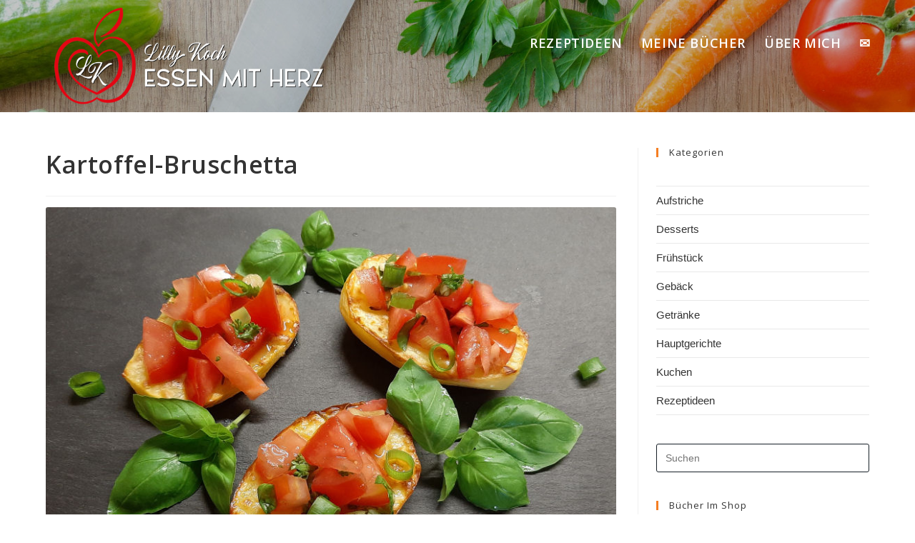

--- FILE ---
content_type: text/html; charset=UTF-8
request_url: https://lilly-koch.de/kartoffel-bruschetta/
body_size: 30035
content:
<!DOCTYPE html>
<html class="html" lang="de">
<head>
<meta charset="UTF-8">
<link rel="profile" href="https://gmpg.org/xfn/11">
<meta name='robots' content='index, follow, max-image-preview:large, max-snippet:-1, max-video-preview:-1' />
<style>img:is([sizes="auto" i], [sizes^="auto," i]) { contain-intrinsic-size: 3000px 1500px }</style>
<script id="cookieyes" type="text/javascript" src="https://cdn-cookieyes.com/client_data/00966d78a448501211d413c0/script.js"></script><meta name="viewport" content="width=device-width, initial-scale=1">
<!-- This site is optimized with the Yoast SEO plugin v26.4 - https://yoast.com/wordpress/plugins/seo/ -->
<title>Kartoffel-Bruschetta | Lilly Koch - Essen mit Herz ❤️</title>
<meta name="description" content="Lilly Koch - Essen mit Herz ❤️ Gesunde und leckere Rezepte ✅ Gesunde Ernährung für Kinder und Babys ✅ Rezeptbücher ✅ Immunsystem ✅ Basisch" />
<link rel="canonical" href="https://lilly-koch.de/kartoffel-bruschetta/" />
<meta property="og:locale" content="de_DE" />
<meta property="og:type" content="recipe" />
<meta property="og:title" content="Kartoffel-Bruschetta | Lilly Koch - Essen mit Herz ❤️" />
<meta property="og:description" content="Lilly Koch - Essen mit Herz ❤️ Gesunde und leckere Rezepte ✅ Gesunde Ernährung für Kinder und Babys ✅ Rezeptbücher ✅ Immunsystem ✅ Basisch" />
<meta property="og:url" content="https://lilly-koch.de/kartoffel-bruschetta/" />
<meta property="og:site_name" content="Lilly Koch" />
<meta property="article:published_time" content="2021-07-02T17:29:19+00:00" />
<meta property="article:modified_time" content="2021-07-16T12:27:39+00:00" />
<meta property="og:image" content="https://lilly-koch.de/wp-content/uploads/2021/07/Bruschetta2.jpg" />
<meta property="og:image:width" content="823" />
<meta property="og:image:height" content="567" />
<meta property="og:image:type" content="image/jpeg" />
<meta name="author" content="Lilly" />
<meta name="twitter:card" content="summary_large_image" />
<meta name="twitter:label1" content="Verfasst von" />
<meta name="twitter:data1" content="Lilly" />
<meta name="twitter:label2" content="Geschätzte Lesezeit" />
<meta name="twitter:data2" content="1 Minute" />
<script type="application/ld+json" class="yoast-schema-graph">{"@context":"https://schema.org","@graph":[{"@type":"Article","@id":"https://lilly-koch.de/kartoffel-bruschetta/#article","isPartOf":{"@id":"https://lilly-koch.de/kartoffel-bruschetta/"},"author":{"name":"Lilly","@id":"https://lilly-koch.de/#/schema/person/5acef4fc1fdeffef33102f7b0edfecbd"},"headline":"Kartoffel-Bruschetta","datePublished":"2021-07-02T17:29:19+00:00","dateModified":"2021-07-16T12:27:39+00:00","wordCount":329,"commentCount":0,"publisher":{"@id":"https://lilly-koch.de/#organization"},"image":{"@id":"https://lilly-koch.de/kartoffel-bruschetta/#primaryimage"},"thumbnailUrl":"https://lilly-koch.de/wp-content/uploads/2021/07/Bruschetta2.jpg","articleSection":["Hauptgerichte"],"inLanguage":"de","potentialAction":[{"@type":"CommentAction","name":"Comment","target":["https://lilly-koch.de/kartoffel-bruschetta/#respond"]}]},{"@type":"WebPage","@id":"https://lilly-koch.de/kartoffel-bruschetta/","url":"https://lilly-koch.de/kartoffel-bruschetta/","name":"Kartoffel-Bruschetta | Lilly Koch - Essen mit Herz ❤️","isPartOf":{"@id":"https://lilly-koch.de/#website"},"primaryImageOfPage":{"@id":"https://lilly-koch.de/kartoffel-bruschetta/#primaryimage"},"image":{"@id":"https://lilly-koch.de/kartoffel-bruschetta/#primaryimage"},"thumbnailUrl":"https://lilly-koch.de/wp-content/uploads/2021/07/Bruschetta2.jpg","datePublished":"2021-07-02T17:29:19+00:00","dateModified":"2021-07-16T12:27:39+00:00","description":"Lilly Koch - Essen mit Herz ❤️ Gesunde und leckere Rezepte ✅ Gesunde Ernährung für Kinder und Babys ✅ Rezeptbücher ✅ Immunsystem ✅ Basisch","breadcrumb":{"@id":"https://lilly-koch.de/kartoffel-bruschetta/#breadcrumb"},"inLanguage":"de","potentialAction":[{"@type":"ReadAction","target":["https://lilly-koch.de/kartoffel-bruschetta/"]}]},{"@type":"ImageObject","inLanguage":"de","@id":"https://lilly-koch.de/kartoffel-bruschetta/#primaryimage","url":"https://lilly-koch.de/wp-content/uploads/2021/07/Bruschetta2.jpg","contentUrl":"https://lilly-koch.de/wp-content/uploads/2021/07/Bruschetta2.jpg","width":823,"height":567,"caption":"Bruschetta"},{"@type":"BreadcrumbList","@id":"https://lilly-koch.de/kartoffel-bruschetta/#breadcrumb","itemListElement":[{"@type":"ListItem","position":1,"name":"Startseite","item":"https://lilly-koch.de/"},{"@type":"ListItem","position":2,"name":"Kartoffel-Bruschetta"}]},{"@type":"WebSite","@id":"https://lilly-koch.de/#website","url":"https://lilly-koch.de/","name":"Lilly Koch","description":"Essen mit Herz","publisher":{"@id":"https://lilly-koch.de/#organization"},"potentialAction":[{"@type":"SearchAction","target":{"@type":"EntryPoint","urlTemplate":"https://lilly-koch.de/?s={search_term_string}"},"query-input":{"@type":"PropertyValueSpecification","valueRequired":true,"valueName":"search_term_string"}}],"inLanguage":"de"},{"@type":"Organization","@id":"https://lilly-koch.de/#organization","name":"Lilly Koch - Essen mit Herz ❤️","url":"https://lilly-koch.de/","logo":{"@type":"ImageObject","inLanguage":"de","@id":"https://lilly-koch.de/#/schema/logo/image/","url":"https://lilly-koch.de/wp-content/uploads/2021/01/Essen_mit_Herz_transparent_gross2.png","contentUrl":"https://lilly-koch.de/wp-content/uploads/2021/01/Essen_mit_Herz_transparent_gross2.png","width":177,"height":192,"caption":"Lilly Koch - Essen mit Herz ❤️"},"image":{"@id":"https://lilly-koch.de/#/schema/logo/image/"}},{"@type":"Person","@id":"https://lilly-koch.de/#/schema/person/5acef4fc1fdeffef33102f7b0edfecbd","name":"Lilly","image":{"@type":"ImageObject","inLanguage":"de","@id":"https://lilly-koch.de/#/schema/person/image/","url":"https://secure.gravatar.com/avatar/a69dd0974aa212a2d25d275e1dccab0fd52e724b692b6514678bcdd723128b6f?s=96&d=mm&r=g","contentUrl":"https://secure.gravatar.com/avatar/a69dd0974aa212a2d25d275e1dccab0fd52e724b692b6514678bcdd723128b6f?s=96&d=mm&r=g","caption":"Lilly"},"url":"https://lilly-koch.de/author/frances-baronweb-de/"},{"@type":"Recipe","name":"Kartoffel-Bruschetta","author":{"@id":"https://lilly-koch.de/#/schema/person/5acef4fc1fdeffef33102f7b0edfecbd"},"description":"Die glutenfreie Alternative zu normalen Bruschetta! Knusprige Kartoffelscheiben belegt mit frischem Tomatensalat. Dazu ein fruchtiger Avocado-Dip. Dieses einfache Rezept ist optisch und geschmacklich klasse!","datePublished":"2021-07-02T18:29:19+00:00","image":["https://lilly-koch.de/wp-content/uploads/2021/07/Bruschetta3.jpg","https://lilly-koch.de/wp-content/uploads/2021/07/Bruschetta3-500x500.jpg","https://lilly-koch.de/wp-content/uploads/2021/07/Bruschetta3-500x375.jpg","https://lilly-koch.de/wp-content/uploads/2021/07/Bruschetta3-480x270.jpg"],"recipeYield":["2"],"cookTime":"PT40M","recipeIngredient":["4 große Kartoffeln","4 große Tomaten","1  Knoblauchzehe","1  Frühlingszwiebel","½  Limette ((Saft auspressen))","4 Stängel Basilikum","2 Zweige Rosmarin ((Blätter abzupfen))","3 EL Olivenöl","Salz, Pfeffer, Paprikapulver","1  Avocado","½  Orange ((Saft auspressen))","1  Frühlingszwiebel","1 Schuss Kochcreme Soja","Salz &amp; Pfeffer"],"recipeInstructions":[{"@type":"HowToStep","text":"Den Backofen auf 190 Grad Ober-/ Unterhitze vorheizen. Die Kartoffeln waschen und schälen. Bio Kartoffeln können auch mit Schale verzehrt werden. Die Kartoffeln werden dazu gründlich unter fließendem Wasser abgebürstet.","name":"Den Backofen auf 190 Grad Ober-/ Unterhitze vorheizen. Die Kartoffeln waschen und schälen. Bio Kartoffeln können auch mit Schale verzehrt werden. Die Kartoffeln werden dazu gründlich unter fließendem Wasser abgebürstet.","url":"https://lilly-koch.de/kartoffel-bruschetta/#wprm-recipe-1135-step-0-0","image":"https://lilly-koch.de/wp-content/uploads/2021/07/Bruschetta4.jpg"},{"@type":"HowToStep","text":"Die Kartoffeln in etwa 2 - 3 cm dicke Scheiben schneiden, auf ein Backblech legen und mit etwa 2 EL Olivenöl beträufeln. Die Kartoffelscheiben mit Salz, Pfeffer, Paprikapulver und frischen Rosmarinblättern würzen. Danach kommen sie für etwa 30 Minuten in den Ofen.","name":"Die Kartoffeln in etwa 2 - 3 cm dicke Scheiben schneiden, auf ein Backblech legen und mit etwa 2 EL Olivenöl beträufeln. Die Kartoffelscheiben mit Salz, Pfeffer, Paprikapulver und frischen Rosmarinblättern würzen. Danach kommen sie für etwa 30 Minuten in den Ofen.","url":"https://lilly-koch.de/kartoffel-bruschetta/#wprm-recipe-1135-step-0-1","image":"https://lilly-koch.de/wp-content/uploads/2021/07/Bruschetta6.jpg"},{"@type":"HowToStep","text":"Die Tomaten waschen, klein schneiden und in eine Schüssel geben. Die Frühlingszwiebel nach dem Waschen in Ringe schneiden und zu den Tomaten geben. Den Knoblauch ganz klein würfeln und zusammen mit dem geschnittenen Basilikum in die Schüssel geben. Mit Limettensaft, 1 EL Öl, Salz und Pfeffer abschmecken.Nach dem Backen die Kartoffelscheiben mit dem Tomatensalat belegen und warm genießen.","name":"Die Tomaten waschen, klein schneiden und in eine Schüssel geben. Die Frühlingszwiebel nach dem Waschen in Ringe schneiden und zu den Tomaten geben. Den Knoblauch ganz klein würfeln und zusammen mit dem geschnittenen Basilikum in die Schüssel geben. Mit Limettensaft, 1 EL Öl, Salz und Pfeffer abschmecken.Nach dem Backen die Kartoffelscheiben mit dem Tomatensalat belegen und warm genießen.","url":"https://lilly-koch.de/kartoffel-bruschetta/#wprm-recipe-1135-step-0-2","image":"https://lilly-koch.de/wp-content/uploads/2021/07/Bruschetta.jpg"},{"@type":"HowToSection","name":"Avocado-Dip","itemListElement":[{"@type":"HowToStep","text":"Avocado halbieren, Kern entfernen und auslöffeln. Die Avocado in ein Püriergefäß geben. 1 Frühlingzwiebel waschen und klein schneiden. und zu der Avocado geben. Saft ½ Orange auspressen und mit einem Schuss Kochcreme hinzufügen. Etwas Salz und Pfeffer darauf streuen und alles gründlich pürieren. Nochmal abschmecken.","name":"Avocado halbieren, Kern entfernen und auslöffeln. Die Avocado in ein Püriergefäß geben. 1 Frühlingzwiebel waschen und klein schneiden. und zu der Avocado geben. Saft ½ Orange auspressen und mit einem Schuss Kochcreme hinzufügen. Etwas Salz und Pfeffer darauf streuen und alles gründlich pürieren. Nochmal abschmecken.","url":"https://lilly-koch.de/kartoffel-bruschetta/#wprm-recipe-1135-step-1-0","image":"https://lilly-koch.de/wp-content/uploads/2021/07/Bruschetta8.jpg"}]}],"recipeCategory":["Hauptgericht"],"keywords":"Avocado Aufstrich, Avocado Dip, Gerichte aus dem Ofen, Glutenfreie Rezepte, Kartoffel Bruschetta, Kartoffelrezept vegan, Kartoffelrezepte, Ofenkartoffel, Tomatensalat, Vegane Rezepte","@id":"https://lilly-koch.de/kartoffel-bruschetta/#recipe","isPartOf":{"@id":"https://lilly-koch.de/kartoffel-bruschetta/#article"},"mainEntityOfPage":"https://lilly-koch.de/kartoffel-bruschetta/"}]}</script>
<!-- / Yoast SEO plugin. -->
<link rel="alternate" type="application/rss+xml" title="Lilly Koch &raquo; Feed" href="https://lilly-koch.de/feed/" />
<link rel="alternate" type="application/rss+xml" title="Lilly Koch &raquo; Kommentar-Feed" href="https://lilly-koch.de/comments/feed/" />
<link rel="alternate" type="application/rss+xml" title="Lilly Koch &raquo; Kartoffel-Bruschetta-Kommentar-Feed" href="https://lilly-koch.de/kartoffel-bruschetta/feed/" />
<script>(()=>{"use strict";const e=[400,500,600,700,800,900],t=e=>`wprm-min-${e}`,n=e=>`wprm-max-${e}`,s=new Set,o="ResizeObserver"in window,r=o?new ResizeObserver((e=>{for(const t of e)c(t.target)})):null,i=.5/(window.devicePixelRatio||1);function c(s){const o=s.getBoundingClientRect().width||0;for(let r=0;r<e.length;r++){const c=e[r],a=o<=c+i;o>c+i?s.classList.add(t(c)):s.classList.remove(t(c)),a?s.classList.add(n(c)):s.classList.remove(n(c))}}function a(e){s.has(e)||(s.add(e),r&&r.observe(e),c(e))}!function(e=document){e.querySelectorAll(".wprm-recipe").forEach(a)}();if(new MutationObserver((e=>{for(const t of e)for(const e of t.addedNodes)e instanceof Element&&(e.matches?.(".wprm-recipe")&&a(e),e.querySelectorAll?.(".wprm-recipe").forEach(a))})).observe(document.documentElement,{childList:!0,subtree:!0}),!o){let e=0;addEventListener("resize",(()=>{e&&cancelAnimationFrame(e),e=requestAnimationFrame((()=>s.forEach(c)))}),{passive:!0})}})();</script><!-- <link rel='stylesheet' id='wprm-public-css' href='https://lilly-koch.de/wp-content/plugins/wp-recipe-maker/dist/public-modern.css?ver=10.2.1' media='all' /> -->
<link rel="stylesheet" type="text/css" href="//lilly-koch.de/wp-content/cache/wpfc-minified/du3bakn7/abmsu.css" media="all"/>
<style id='classic-theme-styles-inline-css'>
/*! This file is auto-generated */
.wp-block-button__link{color:#fff;background-color:#32373c;border-radius:9999px;box-shadow:none;text-decoration:none;padding:calc(.667em + 2px) calc(1.333em + 2px);font-size:1.125em}.wp-block-file__button{background:#32373c;color:#fff;text-decoration:none}
</style>
<!-- <link rel='stylesheet' id='wp-components-css' href='https://lilly-koch.de/wp-includes/css/dist/components/style.min.css?ver=6.8.3' media='all' /> -->
<!-- <link rel='stylesheet' id='wp-preferences-css' href='https://lilly-koch.de/wp-includes/css/dist/preferences/style.min.css?ver=6.8.3' media='all' /> -->
<!-- <link rel='stylesheet' id='wp-block-editor-css' href='https://lilly-koch.de/wp-includes/css/dist/block-editor/style.min.css?ver=6.8.3' media='all' /> -->
<!-- <link rel='stylesheet' id='popup-maker-block-library-style-css' href='https://lilly-koch.de/wp-content/plugins/popup-maker/dist/packages/block-library-style.css?ver=dbea705cfafe089d65f1' media='all' /> -->
<link rel="stylesheet" type="text/css" href="//lilly-koch.de/wp-content/cache/wpfc-minified/7liuub0d/abmsu.css" media="all"/>
<style id='global-styles-inline-css'>
:root{--wp--preset--aspect-ratio--square: 1;--wp--preset--aspect-ratio--4-3: 4/3;--wp--preset--aspect-ratio--3-4: 3/4;--wp--preset--aspect-ratio--3-2: 3/2;--wp--preset--aspect-ratio--2-3: 2/3;--wp--preset--aspect-ratio--16-9: 16/9;--wp--preset--aspect-ratio--9-16: 9/16;--wp--preset--color--black: #000000;--wp--preset--color--cyan-bluish-gray: #abb8c3;--wp--preset--color--white: #ffffff;--wp--preset--color--pale-pink: #f78da7;--wp--preset--color--vivid-red: #cf2e2e;--wp--preset--color--luminous-vivid-orange: #ff6900;--wp--preset--color--luminous-vivid-amber: #fcb900;--wp--preset--color--light-green-cyan: #7bdcb5;--wp--preset--color--vivid-green-cyan: #00d084;--wp--preset--color--pale-cyan-blue: #8ed1fc;--wp--preset--color--vivid-cyan-blue: #0693e3;--wp--preset--color--vivid-purple: #9b51e0;--wp--preset--gradient--vivid-cyan-blue-to-vivid-purple: linear-gradient(135deg,rgba(6,147,227,1) 0%,rgb(155,81,224) 100%);--wp--preset--gradient--light-green-cyan-to-vivid-green-cyan: linear-gradient(135deg,rgb(122,220,180) 0%,rgb(0,208,130) 100%);--wp--preset--gradient--luminous-vivid-amber-to-luminous-vivid-orange: linear-gradient(135deg,rgba(252,185,0,1) 0%,rgba(255,105,0,1) 100%);--wp--preset--gradient--luminous-vivid-orange-to-vivid-red: linear-gradient(135deg,rgba(255,105,0,1) 0%,rgb(207,46,46) 100%);--wp--preset--gradient--very-light-gray-to-cyan-bluish-gray: linear-gradient(135deg,rgb(238,238,238) 0%,rgb(169,184,195) 100%);--wp--preset--gradient--cool-to-warm-spectrum: linear-gradient(135deg,rgb(74,234,220) 0%,rgb(151,120,209) 20%,rgb(207,42,186) 40%,rgb(238,44,130) 60%,rgb(251,105,98) 80%,rgb(254,248,76) 100%);--wp--preset--gradient--blush-light-purple: linear-gradient(135deg,rgb(255,206,236) 0%,rgb(152,150,240) 100%);--wp--preset--gradient--blush-bordeaux: linear-gradient(135deg,rgb(254,205,165) 0%,rgb(254,45,45) 50%,rgb(107,0,62) 100%);--wp--preset--gradient--luminous-dusk: linear-gradient(135deg,rgb(255,203,112) 0%,rgb(199,81,192) 50%,rgb(65,88,208) 100%);--wp--preset--gradient--pale-ocean: linear-gradient(135deg,rgb(255,245,203) 0%,rgb(182,227,212) 50%,rgb(51,167,181) 100%);--wp--preset--gradient--electric-grass: linear-gradient(135deg,rgb(202,248,128) 0%,rgb(113,206,126) 100%);--wp--preset--gradient--midnight: linear-gradient(135deg,rgb(2,3,129) 0%,rgb(40,116,252) 100%);--wp--preset--font-size--small: 13px;--wp--preset--font-size--medium: 20px;--wp--preset--font-size--large: 36px;--wp--preset--font-size--x-large: 42px;--wp--preset--spacing--20: 0.44rem;--wp--preset--spacing--30: 0.67rem;--wp--preset--spacing--40: 1rem;--wp--preset--spacing--50: 1.5rem;--wp--preset--spacing--60: 2.25rem;--wp--preset--spacing--70: 3.38rem;--wp--preset--spacing--80: 5.06rem;--wp--preset--shadow--natural: 6px 6px 9px rgba(0, 0, 0, 0.2);--wp--preset--shadow--deep: 12px 12px 50px rgba(0, 0, 0, 0.4);--wp--preset--shadow--sharp: 6px 6px 0px rgba(0, 0, 0, 0.2);--wp--preset--shadow--outlined: 6px 6px 0px -3px rgba(255, 255, 255, 1), 6px 6px rgba(0, 0, 0, 1);--wp--preset--shadow--crisp: 6px 6px 0px rgba(0, 0, 0, 1);}:where(.is-layout-flex){gap: 0.5em;}:where(.is-layout-grid){gap: 0.5em;}body .is-layout-flex{display: flex;}.is-layout-flex{flex-wrap: wrap;align-items: center;}.is-layout-flex > :is(*, div){margin: 0;}body .is-layout-grid{display: grid;}.is-layout-grid > :is(*, div){margin: 0;}:where(.wp-block-columns.is-layout-flex){gap: 2em;}:where(.wp-block-columns.is-layout-grid){gap: 2em;}:where(.wp-block-post-template.is-layout-flex){gap: 1.25em;}:where(.wp-block-post-template.is-layout-grid){gap: 1.25em;}.has-black-color{color: var(--wp--preset--color--black) !important;}.has-cyan-bluish-gray-color{color: var(--wp--preset--color--cyan-bluish-gray) !important;}.has-white-color{color: var(--wp--preset--color--white) !important;}.has-pale-pink-color{color: var(--wp--preset--color--pale-pink) !important;}.has-vivid-red-color{color: var(--wp--preset--color--vivid-red) !important;}.has-luminous-vivid-orange-color{color: var(--wp--preset--color--luminous-vivid-orange) !important;}.has-luminous-vivid-amber-color{color: var(--wp--preset--color--luminous-vivid-amber) !important;}.has-light-green-cyan-color{color: var(--wp--preset--color--light-green-cyan) !important;}.has-vivid-green-cyan-color{color: var(--wp--preset--color--vivid-green-cyan) !important;}.has-pale-cyan-blue-color{color: var(--wp--preset--color--pale-cyan-blue) !important;}.has-vivid-cyan-blue-color{color: var(--wp--preset--color--vivid-cyan-blue) !important;}.has-vivid-purple-color{color: var(--wp--preset--color--vivid-purple) !important;}.has-black-background-color{background-color: var(--wp--preset--color--black) !important;}.has-cyan-bluish-gray-background-color{background-color: var(--wp--preset--color--cyan-bluish-gray) !important;}.has-white-background-color{background-color: var(--wp--preset--color--white) !important;}.has-pale-pink-background-color{background-color: var(--wp--preset--color--pale-pink) !important;}.has-vivid-red-background-color{background-color: var(--wp--preset--color--vivid-red) !important;}.has-luminous-vivid-orange-background-color{background-color: var(--wp--preset--color--luminous-vivid-orange) !important;}.has-luminous-vivid-amber-background-color{background-color: var(--wp--preset--color--luminous-vivid-amber) !important;}.has-light-green-cyan-background-color{background-color: var(--wp--preset--color--light-green-cyan) !important;}.has-vivid-green-cyan-background-color{background-color: var(--wp--preset--color--vivid-green-cyan) !important;}.has-pale-cyan-blue-background-color{background-color: var(--wp--preset--color--pale-cyan-blue) !important;}.has-vivid-cyan-blue-background-color{background-color: var(--wp--preset--color--vivid-cyan-blue) !important;}.has-vivid-purple-background-color{background-color: var(--wp--preset--color--vivid-purple) !important;}.has-black-border-color{border-color: var(--wp--preset--color--black) !important;}.has-cyan-bluish-gray-border-color{border-color: var(--wp--preset--color--cyan-bluish-gray) !important;}.has-white-border-color{border-color: var(--wp--preset--color--white) !important;}.has-pale-pink-border-color{border-color: var(--wp--preset--color--pale-pink) !important;}.has-vivid-red-border-color{border-color: var(--wp--preset--color--vivid-red) !important;}.has-luminous-vivid-orange-border-color{border-color: var(--wp--preset--color--luminous-vivid-orange) !important;}.has-luminous-vivid-amber-border-color{border-color: var(--wp--preset--color--luminous-vivid-amber) !important;}.has-light-green-cyan-border-color{border-color: var(--wp--preset--color--light-green-cyan) !important;}.has-vivid-green-cyan-border-color{border-color: var(--wp--preset--color--vivid-green-cyan) !important;}.has-pale-cyan-blue-border-color{border-color: var(--wp--preset--color--pale-cyan-blue) !important;}.has-vivid-cyan-blue-border-color{border-color: var(--wp--preset--color--vivid-cyan-blue) !important;}.has-vivid-purple-border-color{border-color: var(--wp--preset--color--vivid-purple) !important;}.has-vivid-cyan-blue-to-vivid-purple-gradient-background{background: var(--wp--preset--gradient--vivid-cyan-blue-to-vivid-purple) !important;}.has-light-green-cyan-to-vivid-green-cyan-gradient-background{background: var(--wp--preset--gradient--light-green-cyan-to-vivid-green-cyan) !important;}.has-luminous-vivid-amber-to-luminous-vivid-orange-gradient-background{background: var(--wp--preset--gradient--luminous-vivid-amber-to-luminous-vivid-orange) !important;}.has-luminous-vivid-orange-to-vivid-red-gradient-background{background: var(--wp--preset--gradient--luminous-vivid-orange-to-vivid-red) !important;}.has-very-light-gray-to-cyan-bluish-gray-gradient-background{background: var(--wp--preset--gradient--very-light-gray-to-cyan-bluish-gray) !important;}.has-cool-to-warm-spectrum-gradient-background{background: var(--wp--preset--gradient--cool-to-warm-spectrum) !important;}.has-blush-light-purple-gradient-background{background: var(--wp--preset--gradient--blush-light-purple) !important;}.has-blush-bordeaux-gradient-background{background: var(--wp--preset--gradient--blush-bordeaux) !important;}.has-luminous-dusk-gradient-background{background: var(--wp--preset--gradient--luminous-dusk) !important;}.has-pale-ocean-gradient-background{background: var(--wp--preset--gradient--pale-ocean) !important;}.has-electric-grass-gradient-background{background: var(--wp--preset--gradient--electric-grass) !important;}.has-midnight-gradient-background{background: var(--wp--preset--gradient--midnight) !important;}.has-small-font-size{font-size: var(--wp--preset--font-size--small) !important;}.has-medium-font-size{font-size: var(--wp--preset--font-size--medium) !important;}.has-large-font-size{font-size: var(--wp--preset--font-size--large) !important;}.has-x-large-font-size{font-size: var(--wp--preset--font-size--x-large) !important;}
:where(.wp-block-post-template.is-layout-flex){gap: 1.25em;}:where(.wp-block-post-template.is-layout-grid){gap: 1.25em;}
:where(.wp-block-columns.is-layout-flex){gap: 2em;}:where(.wp-block-columns.is-layout-grid){gap: 2em;}
:root :where(.wp-block-pullquote){font-size: 1.5em;line-height: 1.6;}
</style>
<!-- <link rel='stylesheet' id='contact-form-7-css' href='https://lilly-koch.de/wp-content/plugins/contact-form-7/includes/css/styles.css?ver=6.1.4' media='all' /> -->
<!-- <link rel='stylesheet' id='font-awesome-css' href='https://lilly-koch.de/wp-content/themes/oceanwp/assets/fonts/fontawesome/css/all.min.css?ver=6.7.2' media='all' /> -->
<!-- <link rel='stylesheet' id='simple-line-icons-css' href='https://lilly-koch.de/wp-content/themes/oceanwp/assets/css/third/simple-line-icons.min.css?ver=2.4.0' media='all' /> -->
<!-- <link rel='stylesheet' id='oceanwp-style-css' href='https://lilly-koch.de/wp-content/themes/oceanwp/assets/css/style.min.css?ver=4.1.4' media='all' /> -->
<!-- <link rel='stylesheet' id='oceanwp-google-font-open-sans-css' href='https://lilly-koch.de/wp-content/uploads/fonts/01ed91880cdfbb618c35bb3cd8b77ccb/font.css?v=1670251690' media='all' /> -->
<!-- <link rel='stylesheet' id='oceanwp-google-font-aladin-css' href='https://lilly-koch.de/wp-content/uploads/fonts/b67f69f924e838f8fca4c82867d9d1d4/font.css?v=1670228114' media='all' /> -->
<!-- <link rel='stylesheet' id='elementor-icons-css' href='https://lilly-koch.de/wp-content/plugins/elementor/assets/lib/eicons/css/elementor-icons.min.css?ver=5.44.0' media='all' /> -->
<!-- <link rel='stylesheet' id='elementor-frontend-css' href='https://lilly-koch.de/wp-content/plugins/elementor/assets/css/frontend.min.css?ver=3.33.2' media='all' /> -->
<link rel="stylesheet" type="text/css" href="//lilly-koch.de/wp-content/cache/wpfc-minified/m9q05tkd/abmsu.css" media="all"/>
<style id='elementor-frontend-inline-css'>
.elementor-kit-347{--e-global-color-primary:#6EC1E4;--e-global-color-secondary:#54595F;--e-global-color-text:#7A7A7A;--e-global-color-accent:#61CE70;--e-global-color-21e2a94e:#4054B2;--e-global-color-ade2507:#23A455;--e-global-color-6988a860:#000;--e-global-color-2e36e97d:#FFF;--e-global-typography-primary-font-family:"Roboto";--e-global-typography-primary-font-weight:600;--e-global-typography-secondary-font-family:"Roboto Slab";--e-global-typography-secondary-font-weight:400;--e-global-typography-text-font-family:"Roboto";--e-global-typography-text-font-weight:400;--e-global-typography-accent-font-family:"Roboto";--e-global-typography-accent-font-weight:500;}.elementor-section.elementor-section-boxed > .elementor-container{max-width:1140px;}.e-con{--container-max-width:1140px;}.elementor-widget:not(:last-child){margin-block-end:20px;}.elementor-element{--widgets-spacing:20px 20px;--widgets-spacing-row:20px;--widgets-spacing-column:20px;}{}h1.entry-title{display:var(--page-title-display);}@media(max-width:1024px){.elementor-section.elementor-section-boxed > .elementor-container{max-width:1024px;}.e-con{--container-max-width:1024px;}}@media(max-width:767px){.elementor-section.elementor-section-boxed > .elementor-container{max-width:767px;}.e-con{--container-max-width:767px;}}
</style>
<!-- <link rel='stylesheet' id='font-awesome-5-all-css' href='https://lilly-koch.de/wp-content/plugins/elementor/assets/lib/font-awesome/css/all.min.css?ver=3.33.2' media='all' /> -->
<!-- <link rel='stylesheet' id='font-awesome-4-shim-css' href='https://lilly-koch.de/wp-content/plugins/elementor/assets/lib/font-awesome/css/v4-shims.min.css?ver=3.33.2' media='all' /> -->
<!-- <link rel='stylesheet' id='oe-widgets-style-css' href='https://lilly-koch.de/wp-content/plugins/ocean-extra/assets/css/widgets.css?ver=6.8.3' media='all' /> -->
<!-- <link rel='stylesheet' id='elementor-gf-local-roboto-css' href='https://lilly-koch.de/wp-content/uploads/elementor/google-fonts/css/roboto.css?ver=1748870655' media='all' /> -->
<!-- <link rel='stylesheet' id='elementor-gf-local-robotoslab-css' href='https://lilly-koch.de/wp-content/uploads/elementor/google-fonts/css/robotoslab.css?ver=1748870659' media='all' /> -->
<link rel="stylesheet" type="text/css" href="//lilly-koch.de/wp-content/cache/wpfc-minified/qk88lu9t/abzqh.css" media="all"/>
<script src='//lilly-koch.de/wp-content/cache/wpfc-minified/jniqrjuu/abmsu.js' type="text/javascript"></script>
<!-- <script src="https://lilly-koch.de/wp-includes/js/jquery/jquery.min.js?ver=3.7.1" id="jquery-core-js"></script> -->
<!-- <script src="https://lilly-koch.de/wp-includes/js/jquery/jquery-migrate.min.js?ver=3.4.1" id="jquery-migrate-js"></script> -->
<!-- <script src="https://lilly-koch.de/wp-content/plugins/elementor/assets/lib/font-awesome/js/v4-shims.min.js?ver=3.33.2" id="font-awesome-4-shim-js"></script> -->
<link rel="https://api.w.org/" href="https://lilly-koch.de/wp-json/" /><link rel="alternate" title="JSON" type="application/json" href="https://lilly-koch.de/wp-json/wp/v2/posts/1150" /><link rel="EditURI" type="application/rsd+xml" title="RSD" href="https://lilly-koch.de/xmlrpc.php?rsd" />
<meta name="generator" content="WordPress 6.8.3" />
<link rel='shortlink' href='https://lilly-koch.de/?p=1150' />
<link rel="alternate" title="oEmbed (JSON)" type="application/json+oembed" href="https://lilly-koch.de/wp-json/oembed/1.0/embed?url=https%3A%2F%2Flilly-koch.de%2Fkartoffel-bruschetta%2F" />
<link rel="alternate" title="oEmbed (XML)" type="text/xml+oembed" href="https://lilly-koch.de/wp-json/oembed/1.0/embed?url=https%3A%2F%2Flilly-koch.de%2Fkartoffel-bruschetta%2F&#038;format=xml" />
<style type="text/css"> .tippy-box[data-theme~="wprm"] { background-color: #333333; color: #FFFFFF; } .tippy-box[data-theme~="wprm"][data-placement^="top"] > .tippy-arrow::before { border-top-color: #333333; } .tippy-box[data-theme~="wprm"][data-placement^="bottom"] > .tippy-arrow::before { border-bottom-color: #333333; } .tippy-box[data-theme~="wprm"][data-placement^="left"] > .tippy-arrow::before { border-left-color: #333333; } .tippy-box[data-theme~="wprm"][data-placement^="right"] > .tippy-arrow::before { border-right-color: #333333; } .tippy-box[data-theme~="wprm"] a { color: #FFFFFF; } .wprm-comment-rating svg { width: 18px !important; height: 18px !important; } img.wprm-comment-rating { width: 90px !important; height: 18px !important; } body { --comment-rating-star-color: #343434; } body { --wprm-popup-font-size: 16px; } body { --wprm-popup-background: #ffffff; } body { --wprm-popup-title: #000000; } body { --wprm-popup-content: #444444; } body { --wprm-popup-button-background: #444444; } body { --wprm-popup-button-text: #ffffff; } body { --wprm-popup-accent: #747B2D; }</style><style type="text/css">.wprm-glossary-term {color: #5A822B;text-decoration: underline;cursor: help;}</style><style type="text/css">.wprm-recipe-template-snippet-basic-buttons {
font-family: inherit; /* wprm_font_family type=font */
font-size: 0.9em; /* wprm_font_size type=font_size */
text-align: center; /* wprm_text_align type=align */
margin-top: 0px; /* wprm_margin_top type=size */
margin-bottom: 10px; /* wprm_margin_bottom type=size */
}
.wprm-recipe-template-snippet-basic-buttons a  {
margin: 5px; /* wprm_margin_button type=size */
margin: 5px; /* wprm_margin_button type=size */
}
.wprm-recipe-template-snippet-basic-buttons a:first-child {
margin-left: 0;
}
.wprm-recipe-template-snippet-basic-buttons a:last-child {
margin-right: 0;
}.wprm-recipe-template-chic {
margin: 20px auto;
background-color: #fafafa; /* wprm_background type=color */
font-family: -apple-system, BlinkMacSystemFont, "Segoe UI", Roboto, Oxygen-Sans, Ubuntu, Cantarell, "Helvetica Neue", sans-serif; /* wprm_main_font_family type=font */
font-size: 0.9em; /* wprm_main_font_size type=font_size */
line-height: 1.5em; /* wprm_main_line_height type=font_size */
color: #333333; /* wprm_main_text type=color */
max-width: 650px; /* wprm_max_width type=size */
}
.wprm-recipe-template-chic a {
color: #3498db; /* wprm_link type=color */
}
.wprm-recipe-template-chic p, .wprm-recipe-template-chic li {
font-family: -apple-system, BlinkMacSystemFont, "Segoe UI", Roboto, Oxygen-Sans, Ubuntu, Cantarell, "Helvetica Neue", sans-serif; /* wprm_main_font_family type=font */
font-size: 1em !important;
line-height: 1.5em !important; /* wprm_main_line_height type=font_size */
}
.wprm-recipe-template-chic li {
margin: 0 0 0 32px !important;
padding: 0 !important;
}
.rtl .wprm-recipe-template-chic li {
margin: 0 32px 0 0 !important;
}
.wprm-recipe-template-chic ol, .wprm-recipe-template-chic ul {
margin: 0 !important;
padding: 0 !important;
}
.wprm-recipe-template-chic br {
display: none;
}
.wprm-recipe-template-chic .wprm-recipe-name,
.wprm-recipe-template-chic .wprm-recipe-header {
font-family: -apple-system, BlinkMacSystemFont, "Segoe UI", Roboto, Oxygen-Sans, Ubuntu, Cantarell, "Helvetica Neue", sans-serif; /* wprm_header_font_family type=font */
color: #000000; /* wprm_header_text type=color */
line-height: 1.3em; /* wprm_header_line_height type=font_size */
}
.wprm-recipe-template-chic .wprm-recipe-header * {
font-family: -apple-system, BlinkMacSystemFont, "Segoe UI", Roboto, Oxygen-Sans, Ubuntu, Cantarell, "Helvetica Neue", sans-serif; /* wprm_main_font_family type=font */
}
.wprm-recipe-template-chic h1,
.wprm-recipe-template-chic h2,
.wprm-recipe-template-chic h3,
.wprm-recipe-template-chic h4,
.wprm-recipe-template-chic h5,
.wprm-recipe-template-chic h6 {
font-family: -apple-system, BlinkMacSystemFont, "Segoe UI", Roboto, Oxygen-Sans, Ubuntu, Cantarell, "Helvetica Neue", sans-serif; /* wprm_header_font_family type=font */
color: #212121; /* wprm_header_text type=color */
line-height: 1.3em; /* wprm_header_line_height type=font_size */
margin: 0 !important;
padding: 0 !important;
}
.wprm-recipe-template-chic .wprm-recipe-header {
margin-top: 1.2em !important;
}
.wprm-recipe-template-chic h1 {
font-size: 2em; /* wprm_h1_size type=font_size */
}
.wprm-recipe-template-chic h2 {
font-size: 1.8em; /* wprm_h2_size type=font_size */
}
.wprm-recipe-template-chic h3 {
font-size: 1.2em; /* wprm_h3_size type=font_size */
}
.wprm-recipe-template-chic h4 {
font-size: 1em; /* wprm_h4_size type=font_size */
}
.wprm-recipe-template-chic h5 {
font-size: 1em; /* wprm_h5_size type=font_size */
}
.wprm-recipe-template-chic h6 {
font-size: 1em; /* wprm_h6_size type=font_size */
}.wprm-recipe-template-chic {
font-size: 1em; /* wprm_main_font_size type=font_size */
border-style: solid; /* wprm_border_style type=border */
border-width: 1px; /* wprm_border_width type=size */
border-color: #E0E0E0; /* wprm_border type=color */
padding: 10px;
background-color: #ffffff; /* wprm_background type=color */
max-width: 950px; /* wprm_max_width type=size */
}
.wprm-recipe-template-chic a {
color: #5A822B; /* wprm_link type=color */
}
.wprm-recipe-template-chic .wprm-recipe-name {
line-height: 1.3em;
font-weight: bold;
}
.wprm-recipe-template-chic .wprm-template-chic-buttons {
clear: both;
font-size: 0.9em;
text-align: center;
}
.wprm-recipe-template-chic .wprm-template-chic-buttons .wprm-recipe-icon {
margin-right: 5px;
}
.wprm-recipe-template-chic .wprm-recipe-header {
margin-bottom: 0.5em !important;
}
.wprm-recipe-template-chic .wprm-nutrition-label-container {
font-size: 0.9em;
}
.wprm-recipe-template-chic .wprm-call-to-action {
border-radius: 3px;
}.wprm-recipe-template-compact-howto {
margin: 20px auto;
background-color: #fafafa; /* wprm_background type=color */
font-family: -apple-system, BlinkMacSystemFont, "Segoe UI", Roboto, Oxygen-Sans, Ubuntu, Cantarell, "Helvetica Neue", sans-serif; /* wprm_main_font_family type=font */
font-size: 0.9em; /* wprm_main_font_size type=font_size */
line-height: 1.5em; /* wprm_main_line_height type=font_size */
color: #333333; /* wprm_main_text type=color */
max-width: 650px; /* wprm_max_width type=size */
}
.wprm-recipe-template-compact-howto a {
color: #3498db; /* wprm_link type=color */
}
.wprm-recipe-template-compact-howto p, .wprm-recipe-template-compact-howto li {
font-family: -apple-system, BlinkMacSystemFont, "Segoe UI", Roboto, Oxygen-Sans, Ubuntu, Cantarell, "Helvetica Neue", sans-serif; /* wprm_main_font_family type=font */
font-size: 1em !important;
line-height: 1.5em !important; /* wprm_main_line_height type=font_size */
}
.wprm-recipe-template-compact-howto li {
margin: 0 0 0 32px !important;
padding: 0 !important;
}
.rtl .wprm-recipe-template-compact-howto li {
margin: 0 32px 0 0 !important;
}
.wprm-recipe-template-compact-howto ol, .wprm-recipe-template-compact-howto ul {
margin: 0 !important;
padding: 0 !important;
}
.wprm-recipe-template-compact-howto br {
display: none;
}
.wprm-recipe-template-compact-howto .wprm-recipe-name,
.wprm-recipe-template-compact-howto .wprm-recipe-header {
font-family: -apple-system, BlinkMacSystemFont, "Segoe UI", Roboto, Oxygen-Sans, Ubuntu, Cantarell, "Helvetica Neue", sans-serif; /* wprm_header_font_family type=font */
color: #000000; /* wprm_header_text type=color */
line-height: 1.3em; /* wprm_header_line_height type=font_size */
}
.wprm-recipe-template-compact-howto .wprm-recipe-header * {
font-family: -apple-system, BlinkMacSystemFont, "Segoe UI", Roboto, Oxygen-Sans, Ubuntu, Cantarell, "Helvetica Neue", sans-serif; /* wprm_main_font_family type=font */
}
.wprm-recipe-template-compact-howto h1,
.wprm-recipe-template-compact-howto h2,
.wprm-recipe-template-compact-howto h3,
.wprm-recipe-template-compact-howto h4,
.wprm-recipe-template-compact-howto h5,
.wprm-recipe-template-compact-howto h6 {
font-family: -apple-system, BlinkMacSystemFont, "Segoe UI", Roboto, Oxygen-Sans, Ubuntu, Cantarell, "Helvetica Neue", sans-serif; /* wprm_header_font_family type=font */
color: #212121; /* wprm_header_text type=color */
line-height: 1.3em; /* wprm_header_line_height type=font_size */
margin: 0 !important;
padding: 0 !important;
}
.wprm-recipe-template-compact-howto .wprm-recipe-header {
margin-top: 1.2em !important;
}
.wprm-recipe-template-compact-howto h1 {
font-size: 2em; /* wprm_h1_size type=font_size */
}
.wprm-recipe-template-compact-howto h2 {
font-size: 1.8em; /* wprm_h2_size type=font_size */
}
.wprm-recipe-template-compact-howto h3 {
font-size: 1.2em; /* wprm_h3_size type=font_size */
}
.wprm-recipe-template-compact-howto h4 {
font-size: 1em; /* wprm_h4_size type=font_size */
}
.wprm-recipe-template-compact-howto h5 {
font-size: 1em; /* wprm_h5_size type=font_size */
}
.wprm-recipe-template-compact-howto h6 {
font-size: 1em; /* wprm_h6_size type=font_size */
}.wprm-recipe-template-compact-howto {
border-style: solid; /* wprm_border_style type=border */
border-width: 1px; /* wprm_border_width type=size */
border-color: #777777; /* wprm_border type=color */
border-radius: 0px; /* wprm_border_radius type=size */
padding: 10px;
}.wprm-recipe-template-meadow {
margin: 20px auto;
background-color: #ffffff; /* wprm_background type=color */
font-family: "Inter", sans-serif; /* wprm_main_font_family type=font */
font-size: 16px; /* wprm_main_font_size type=font_size */
line-height: 1.5em; /* wprm_main_line_height type=font_size */
color: #000000; /* wprm_main_text type=color */
max-width: 1600px; /* wprm_max_width type=size */
--meadow-accent-color: #747B2D; /* wprm_accent_color type=color */
--meadow-main-background-color: #F3F4EC; /* wprm_main_background_color type=color */
border: 0;
border-top: 1px solid var(--meadow-accent-color);
--meadow-list-border-color: #DEB538; /* wprm_list_border_color type=color */
}
.wprm-recipe-template-meadow a {
color: #000000; /* wprm_link type=color */
}
.wprm-recipe-template-meadow p, .wprm-recipe-template-meadow li {
font-family: "Inter", sans-serif; /* wprm_main_font_family type=font */
font-size: 1em;
line-height: 1.5em; /* wprm_main_line_height type=font_size */
}
.wprm-recipe-template-meadow li {
margin: 0 0 0 32px;
padding: 0;
}
.rtl .wprm-recipe-template-meadow li {
margin: 0 32px 0 0;
}
.wprm-recipe-template-meadow ol, .wprm-recipe-template-meadow ul {
margin: 0;
padding: 0;
}
.wprm-recipe-template-meadow br {
display: none;
}
.wprm-recipe-template-meadow .wprm-recipe-name,
.wprm-recipe-template-meadow .wprm-recipe-header {
font-family: "Gloock", serif; /* wprm_header_font_family type=font */
color: #1e1e1e; /* wprm_header_text type=color */
line-height: 1.3em; /* wprm_header_line_height type=font_size */
}
.wprm-recipe-template-meadow .wprm-recipe-header * {
font-family: "Inter", sans-serif; /* wprm_main_font_family type=font */
}
.wprm-recipe-template-meadow h1,
.wprm-recipe-template-meadow h2,
.wprm-recipe-template-meadow h3,
.wprm-recipe-template-meadow h4,
.wprm-recipe-template-meadow h5,
.wprm-recipe-template-meadow h6 {
font-family: "Gloock", serif; /* wprm_header_font_family type=font */
color: #1e1e1e; /* wprm_header_text type=color */
line-height: 1.3em; /* wprm_header_line_height type=font_size */
margin: 0;
padding: 0;
}
.wprm-recipe-template-meadow .wprm-recipe-header {
margin-top: 1.2em;
}
.wprm-recipe-template-meadow h1 {
font-size: 2.2em; /* wprm_h1_size type=font_size */
}
.wprm-recipe-template-meadow h2 {
font-size: 2.2em; /* wprm_h2_size type=font_size */
}
.wprm-recipe-template-meadow h3 {
font-size: 1.8em; /* wprm_h3_size type=font_size */
}
.wprm-recipe-template-meadow h4 {
font-size: 1em; /* wprm_h4_size type=font_size */
}
.wprm-recipe-template-meadow h5 {
font-size: 1em; /* wprm_h5_size type=font_size */
}
.wprm-recipe-template-meadow h6 {
font-size: 1em; /* wprm_h6_size type=font_size */
}
.wprm-recipe-template-meadow .meadow-header-meta {
max-width: 800px;
margin: 0 auto;
}</style><!-- Analytics by WP Statistics - https://wp-statistics.com -->
<meta name="generator" content="Elementor 3.33.2; features: additional_custom_breakpoints; settings: css_print_method-internal, google_font-enabled, font_display-auto">
<style>
.e-con.e-parent:nth-of-type(n+4):not(.e-lazyloaded):not(.e-no-lazyload),
.e-con.e-parent:nth-of-type(n+4):not(.e-lazyloaded):not(.e-no-lazyload) * {
background-image: none !important;
}
@media screen and (max-height: 1024px) {
.e-con.e-parent:nth-of-type(n+3):not(.e-lazyloaded):not(.e-no-lazyload),
.e-con.e-parent:nth-of-type(n+3):not(.e-lazyloaded):not(.e-no-lazyload) * {
background-image: none !important;
}
}
@media screen and (max-height: 640px) {
.e-con.e-parent:nth-of-type(n+2):not(.e-lazyloaded):not(.e-no-lazyload),
.e-con.e-parent:nth-of-type(n+2):not(.e-lazyloaded):not(.e-no-lazyload) * {
background-image: none !important;
}
}
</style>
<link rel="icon" href="https://lilly-koch.de/wp-content/uploads/2020/12/cropped-Essen_mit_Herz_Logo_klein-32x32.png" sizes="32x32" />
<link rel="icon" href="https://lilly-koch.de/wp-content/uploads/2020/12/cropped-Essen_mit_Herz_Logo_klein-192x192.png" sizes="192x192" />
<link rel="apple-touch-icon" href="https://lilly-koch.de/wp-content/uploads/2020/12/cropped-Essen_mit_Herz_Logo_klein-180x180.png" />
<meta name="msapplication-TileImage" content="https://lilly-koch.de/wp-content/uploads/2020/12/cropped-Essen_mit_Herz_Logo_klein-270x270.png" />
<style id="wp-custom-css">
.info_mediathek{margin-left:15px;margin-right:15px}.attachment-full{border-radius:3px}.elementor-icon-list-item{align-items:baseline !important}.elementor-icon-list-item i{padding-top:10px}.wc-gzd-additional-info-loop{display:none}iframe:not([src]){display:none}.accept_cookie{margin:0;padding-left:25px;padding-right:25px;border:0;outline:0;font-size:100%;font:inherit;vertical-align:baseline;font-family:inherit;font-size:16px;font-style:inherit;font-weight:bold;background:#e4e4e4;color:#54595f}iframe{border:4px solid #000;-moz-border-radius:5px;border-radius:5px}.small-business-info{font-size:16px !important}		</style>
<!-- OceanWP CSS -->
<style type="text/css">
/* Colors */a:hover,a.light:hover,.theme-heading .text::before,.theme-heading .text::after,#top-bar-content >a:hover,#top-bar-social li.oceanwp-email a:hover,#site-navigation-wrap .dropdown-menu >li >a:hover,#site-header.medium-header #medium-searchform button:hover,.oceanwp-mobile-menu-icon a:hover,.blog-entry.post .blog-entry-header .entry-title a:hover,.blog-entry.post .blog-entry-readmore a:hover,.blog-entry.thumbnail-entry .blog-entry-category a,ul.meta li a:hover,.dropcap,.single nav.post-navigation .nav-links .title,body .related-post-title a:hover,body #wp-calendar caption,body .contact-info-widget.default i,body .contact-info-widget.big-icons i,body .custom-links-widget .oceanwp-custom-links li a:hover,body .custom-links-widget .oceanwp-custom-links li a:hover:before,body .posts-thumbnails-widget li a:hover,body .social-widget li.oceanwp-email a:hover,.comment-author .comment-meta .comment-reply-link,#respond #cancel-comment-reply-link:hover,#footer-widgets .footer-box a:hover,#footer-bottom a:hover,#footer-bottom #footer-bottom-menu a:hover,.sidr a:hover,.sidr-class-dropdown-toggle:hover,.sidr-class-menu-item-has-children.active >a,.sidr-class-menu-item-has-children.active >a >.sidr-class-dropdown-toggle,input[type=checkbox]:checked:before{color:#f57e23}.single nav.post-navigation .nav-links .title .owp-icon use,.blog-entry.post .blog-entry-readmore a:hover .owp-icon use,body .contact-info-widget.default .owp-icon use,body .contact-info-widget.big-icons .owp-icon use{stroke:#f57e23}input[type="button"],input[type="reset"],input[type="submit"],button[type="submit"],.button,#site-navigation-wrap .dropdown-menu >li.btn >a >span,.thumbnail:hover i,.thumbnail:hover .link-post-svg-icon,.post-quote-content,.omw-modal .omw-close-modal,body .contact-info-widget.big-icons li:hover i,body .contact-info-widget.big-icons li:hover .owp-icon,body div.wpforms-container-full .wpforms-form input[type=submit],body div.wpforms-container-full .wpforms-form button[type=submit],body div.wpforms-container-full .wpforms-form .wpforms-page-button,.woocommerce-cart .wp-element-button,.woocommerce-checkout .wp-element-button,.wp-block-button__link{background-color:#f57e23}.widget-title{border-color:#f57e23}blockquote{border-color:#f57e23}.wp-block-quote{border-color:#f57e23}#searchform-dropdown{border-color:#f57e23}.dropdown-menu .sub-menu{border-color:#f57e23}.blog-entry.large-entry .blog-entry-readmore a:hover{border-color:#f57e23}.oceanwp-newsletter-form-wrap input[type="email"]:focus{border-color:#f57e23}.social-widget li.oceanwp-email a:hover{border-color:#f57e23}#respond #cancel-comment-reply-link:hover{border-color:#f57e23}body .contact-info-widget.big-icons li:hover i{border-color:#f57e23}body .contact-info-widget.big-icons li:hover .owp-icon{border-color:#f57e23}#footer-widgets .oceanwp-newsletter-form-wrap input[type="email"]:focus{border-color:#f57e23}input[type="button"]:hover,input[type="reset"]:hover,input[type="submit"]:hover,button[type="submit"]:hover,input[type="button"]:focus,input[type="reset"]:focus,input[type="submit"]:focus,button[type="submit"]:focus,.button:hover,.button:focus,#site-navigation-wrap .dropdown-menu >li.btn >a:hover >span,.post-quote-author,.omw-modal .omw-close-modal:hover,body div.wpforms-container-full .wpforms-form input[type=submit]:hover,body div.wpforms-container-full .wpforms-form button[type=submit]:hover,body div.wpforms-container-full .wpforms-form .wpforms-page-button:hover,.woocommerce-cart .wp-element-button:hover,.woocommerce-checkout .wp-element-button:hover,.wp-block-button__link:hover{background-color:#f57e23}body .theme-button,body input[type="submit"],body button[type="submit"],body button,body .button,body div.wpforms-container-full .wpforms-form input[type=submit],body div.wpforms-container-full .wpforms-form button[type=submit],body div.wpforms-container-full .wpforms-form .wpforms-page-button,.woocommerce-cart .wp-element-button,.woocommerce-checkout .wp-element-button,.wp-block-button__link{background-color:#f57e23}body .theme-button:hover,body input[type="submit"]:hover,body button[type="submit"]:hover,body button:hover,body .button:hover,body div.wpforms-container-full .wpforms-form input[type=submit]:hover,body div.wpforms-container-full .wpforms-form input[type=submit]:active,body div.wpforms-container-full .wpforms-form button[type=submit]:hover,body div.wpforms-container-full .wpforms-form button[type=submit]:active,body div.wpforms-container-full .wpforms-form .wpforms-page-button:hover,body div.wpforms-container-full .wpforms-form .wpforms-page-button:active,.woocommerce-cart .wp-element-button:hover,.woocommerce-checkout .wp-element-button:hover,.wp-block-button__link:hover{background-color:#ffffff}body .theme-button:hover,body input[type="submit"]:hover,body button[type="submit"]:hover,body button:hover,body .button:hover,body div.wpforms-container-full .wpforms-form input[type=submit]:hover,body div.wpforms-container-full .wpforms-form input[type=submit]:active,body div.wpforms-container-full .wpforms-form button[type=submit]:hover,body div.wpforms-container-full .wpforms-form button[type=submit]:active,body div.wpforms-container-full .wpforms-form .wpforms-page-button:hover,body div.wpforms-container-full .wpforms-form .wpforms-page-button:active,.woocommerce-cart .wp-element-button:hover,.woocommerce-checkout .wp-element-button:hover,.wp-block-button__link:hover{color:#ffffff}body .theme-button,body input[type="submit"],body button[type="submit"],body button,body .button,body div.wpforms-container-full .wpforms-form input[type=submit],body div.wpforms-container-full .wpforms-form button[type=submit],body div.wpforms-container-full .wpforms-form .wpforms-page-button,.woocommerce-cart .wp-element-button,.woocommerce-checkout .wp-element-button,.wp-block-button__link{border-color:#ffffff}body .theme-button:hover,body input[type="submit"]:hover,body button[type="submit"]:hover,body button:hover,body .button:hover,body div.wpforms-container-full .wpforms-form input[type=submit]:hover,body div.wpforms-container-full .wpforms-form input[type=submit]:active,body div.wpforms-container-full .wpforms-form button[type=submit]:hover,body div.wpforms-container-full .wpforms-form button[type=submit]:active,body div.wpforms-container-full .wpforms-form .wpforms-page-button:hover,body div.wpforms-container-full .wpforms-form .wpforms-page-button:active,.woocommerce-cart .wp-element-button:hover,.woocommerce-checkout .wp-element-button:hover,.wp-block-button__link:hover{border-color:#f57e23}form input[type="text"],form input[type="password"],form input[type="email"],form input[type="url"],form input[type="date"],form input[type="month"],form input[type="time"],form input[type="datetime"],form input[type="datetime-local"],form input[type="week"],form input[type="number"],form input[type="search"],form input[type="tel"],form input[type="color"],form select,form textarea,.select2-container .select2-choice,.woocommerce .woocommerce-checkout .select2-container--default .select2-selection--single{border-color:#172027}body div.wpforms-container-full .wpforms-form input[type=date],body div.wpforms-container-full .wpforms-form input[type=datetime],body div.wpforms-container-full .wpforms-form input[type=datetime-local],body div.wpforms-container-full .wpforms-form input[type=email],body div.wpforms-container-full .wpforms-form input[type=month],body div.wpforms-container-full .wpforms-form input[type=number],body div.wpforms-container-full .wpforms-form input[type=password],body div.wpforms-container-full .wpforms-form input[type=range],body div.wpforms-container-full .wpforms-form input[type=search],body div.wpforms-container-full .wpforms-form input[type=tel],body div.wpforms-container-full .wpforms-form input[type=text],body div.wpforms-container-full .wpforms-form input[type=time],body div.wpforms-container-full .wpforms-form input[type=url],body div.wpforms-container-full .wpforms-form input[type=week],body div.wpforms-container-full .wpforms-form select,body div.wpforms-container-full .wpforms-form textarea{border-color:#172027}form input[type="text"],form input[type="password"],form input[type="email"],form input[type="url"],form input[type="date"],form input[type="month"],form input[type="time"],form input[type="datetime"],form input[type="datetime-local"],form input[type="week"],form input[type="number"],form input[type="search"],form input[type="tel"],form input[type="color"],form select,form textarea,.woocommerce .woocommerce-checkout .select2-container--default .select2-selection--single{background-color:#ffffff}body div.wpforms-container-full .wpforms-form input[type=date],body div.wpforms-container-full .wpforms-form input[type=datetime],body div.wpforms-container-full .wpforms-form input[type=datetime-local],body div.wpforms-container-full .wpforms-form input[type=email],body div.wpforms-container-full .wpforms-form input[type=month],body div.wpforms-container-full .wpforms-form input[type=number],body div.wpforms-container-full .wpforms-form input[type=password],body div.wpforms-container-full .wpforms-form input[type=range],body div.wpforms-container-full .wpforms-form input[type=search],body div.wpforms-container-full .wpforms-form input[type=tel],body div.wpforms-container-full .wpforms-form input[type=text],body div.wpforms-container-full .wpforms-form input[type=time],body div.wpforms-container-full .wpforms-form input[type=url],body div.wpforms-container-full .wpforms-form input[type=week],body div.wpforms-container-full .wpforms-form select,body div.wpforms-container-full .wpforms-form textarea{background-color:#ffffff}label,body div.wpforms-container-full .wpforms-form .wpforms-field-label{color:#172027}body{color:#000000}/* OceanWP Style Settings CSS */.theme-button,input[type="submit"],button[type="submit"],button,.button,body div.wpforms-container-full .wpforms-form input[type=submit],body div.wpforms-container-full .wpforms-form button[type=submit],body div.wpforms-container-full .wpforms-form .wpforms-page-button{border-style:solid}.theme-button,input[type="submit"],button[type="submit"],button,.button,body div.wpforms-container-full .wpforms-form input[type=submit],body div.wpforms-container-full .wpforms-form button[type=submit],body div.wpforms-container-full .wpforms-form .wpforms-page-button{border-width:1px}form input[type="text"],form input[type="password"],form input[type="email"],form input[type="url"],form input[type="date"],form input[type="month"],form input[type="time"],form input[type="datetime"],form input[type="datetime-local"],form input[type="week"],form input[type="number"],form input[type="search"],form input[type="tel"],form input[type="color"],form select,form textarea,.woocommerce .woocommerce-checkout .select2-container--default .select2-selection--single{border-style:solid}body div.wpforms-container-full .wpforms-form input[type=date],body div.wpforms-container-full .wpforms-form input[type=datetime],body div.wpforms-container-full .wpforms-form input[type=datetime-local],body div.wpforms-container-full .wpforms-form input[type=email],body div.wpforms-container-full .wpforms-form input[type=month],body div.wpforms-container-full .wpforms-form input[type=number],body div.wpforms-container-full .wpforms-form input[type=password],body div.wpforms-container-full .wpforms-form input[type=range],body div.wpforms-container-full .wpforms-form input[type=search],body div.wpforms-container-full .wpforms-form input[type=tel],body div.wpforms-container-full .wpforms-form input[type=text],body div.wpforms-container-full .wpforms-form input[type=time],body div.wpforms-container-full .wpforms-form input[type=url],body div.wpforms-container-full .wpforms-form input[type=week],body div.wpforms-container-full .wpforms-form select,body div.wpforms-container-full .wpforms-form textarea{border-style:solid}form input[type="text"],form input[type="password"],form input[type="email"],form input[type="url"],form input[type="date"],form input[type="month"],form input[type="time"],form input[type="datetime"],form input[type="datetime-local"],form input[type="week"],form input[type="number"],form input[type="search"],form input[type="tel"],form input[type="color"],form select,form textarea{border-radius:3px}body div.wpforms-container-full .wpforms-form input[type=date],body div.wpforms-container-full .wpforms-form input[type=datetime],body div.wpforms-container-full .wpforms-form input[type=datetime-local],body div.wpforms-container-full .wpforms-form input[type=email],body div.wpforms-container-full .wpforms-form input[type=month],body div.wpforms-container-full .wpforms-form input[type=number],body div.wpforms-container-full .wpforms-form input[type=password],body div.wpforms-container-full .wpforms-form input[type=range],body div.wpforms-container-full .wpforms-form input[type=search],body div.wpforms-container-full .wpforms-form input[type=tel],body div.wpforms-container-full .wpforms-form input[type=text],body div.wpforms-container-full .wpforms-form input[type=time],body div.wpforms-container-full .wpforms-form input[type=url],body div.wpforms-container-full .wpforms-form input[type=week],body div.wpforms-container-full .wpforms-form select,body div.wpforms-container-full .wpforms-form textarea{border-radius:3px}/* Header */#site-logo #site-logo-inner,.oceanwp-social-menu .social-menu-inner,#site-header.full_screen-header .menu-bar-inner,.after-header-content .after-header-content-inner{height:100px}#site-navigation-wrap .dropdown-menu >li >a,#site-navigation-wrap .dropdown-menu >li >span.opl-logout-link,.oceanwp-mobile-menu-icon a,.mobile-menu-close,.after-header-content-inner >a{line-height:100px}#site-header-inner{padding:10px 0 10px 10px}@media (max-width:768px){#site-header-inner{padding:10px 10px 15px 25px}}@media (max-width:480px){#site-header-inner{padding:10px 0 10px 0}}#site-header,.has-transparent-header .is-sticky #site-header,.has-vh-transparent .is-sticky #site-header.vertical-header,#searchform-header-replace{background-color:#f4f4f4}#site-header.has-header-media .overlay-header-media{background-color:rgba(0,0,0,0.23)}#site-header{border-color:rgba(23,32,39,0.32)}#site-logo #site-logo-inner a img,#site-header.center-header #site-navigation-wrap .middle-site-logo a img{max-width:380px}@media (max-width:480px){#site-logo #site-logo-inner a img,#site-header.center-header #site-navigation-wrap .middle-site-logo a img{max-width:220px}}#site-header #site-logo #site-logo-inner a img,#site-header.center-header #site-navigation-wrap .middle-site-logo a img{max-height:137px}@media (max-width:768px){#site-header #site-logo #site-logo-inner a img,#site-header.center-header #site-navigation-wrap .middle-site-logo a img{max-height:150px}}@media (max-width:480px){#site-header #site-logo #site-logo-inner a img,#site-header.center-header #site-navigation-wrap .middle-site-logo a img{max-height:110px}}.effect-two #site-navigation-wrap .dropdown-menu >li >a.menu-link >span:after,.effect-eight #site-navigation-wrap .dropdown-menu >li >a.menu-link >span:before,.effect-eight #site-navigation-wrap .dropdown-menu >li >a.menu-link >span:after{background-color:#f57e23}.effect-six #site-navigation-wrap .dropdown-menu >li >a.menu-link >span:before,.effect-six #site-navigation-wrap .dropdown-menu >li >a.menu-link >span:after{border-color:#f57e23}.effect-ten #site-navigation-wrap .dropdown-menu >li >a.menu-link:hover >span,.effect-ten #site-navigation-wrap .dropdown-menu >li.sfHover >a.menu-link >span{-webkit-box-shadow:0 0 10px 4px #f57e23;-moz-box-shadow:0 0 10px 4px #f57e23;box-shadow:0 0 10px 4px #f57e23}#site-navigation-wrap .dropdown-menu >li >a{padding:0 13px}#site-navigation-wrap .dropdown-menu >li >a,.oceanwp-mobile-menu-icon a,#searchform-header-replace-close{color:#ffffff}#site-navigation-wrap .dropdown-menu >li >a .owp-icon use,.oceanwp-mobile-menu-icon a .owp-icon use,#searchform-header-replace-close .owp-icon use{stroke:#ffffff}#site-navigation-wrap .dropdown-menu >li >a:hover,.oceanwp-mobile-menu-icon a:hover,#searchform-header-replace-close:hover{color:#ffffff}#site-navigation-wrap .dropdown-menu >li >a:hover .owp-icon use,.oceanwp-mobile-menu-icon a:hover .owp-icon use,#searchform-header-replace-close:hover .owp-icon use{stroke:#ffffff}#site-navigation-wrap .dropdown-menu >li >a{background-color:rgba(255,255,255,0)}.dropdown-menu .sub-menu{min-width:187px}#mobile-dropdown{max-height:450px}/* Header Image CSS */#site-header{background-image:url(https://lilly-koch.de/wp-content/uploads/2021/05/lilly_koch_essen_mit_herz_head.jpg);background-position:top center;background-repeat:no-repeat;background-size:cover}/* Topbar */#top-bar{padding:2px 0 2px 0}#top-bar-social li a{color:#ffffff}#top-bar-social li a .owp-icon use{stroke:#ffffff}#top-bar-wrap,.oceanwp-top-bar-sticky{background-color:#564035}#top-bar-wrap{border-color:#564035}#top-bar-wrap,#top-bar-content strong{color:#ffffff}#top-bar-content a,#top-bar-social-alt a{color:#ffffff}/* Blog CSS */.ocean-single-post-header ul.meta-item li a:hover{color:#333333}/* Sidebar */.widget-area{padding:0 0 0 25px!important}.widget-title{border-color:#f57e23}.sidebar-box,.footer-box{color:#54595f}/* Footer Widgets */#footer-widgets{background-color:#e4e4e4}/* Typography */body{font-family:Arial,Helvetica,sans-serif;font-size:20px;line-height:1.8}@media screen and (max-width:480px){body{font-size:18px}}@media screen and (max-width:480px){body{line-height:1.4}}h1,h2,h3,h4,h5,h6,.theme-heading,.widget-title,.oceanwp-widget-recent-posts-title,.comment-reply-title,.entry-title,.sidebar-box .widget-title{font-family:'Open Sans';line-height:1.4}h1{font-family:'Open Sans';font-size:23px;line-height:1.4}h2{font-family:Arial,Helvetica,sans-serif;font-size:30px;line-height:1.4}@media screen and (max-width:768px){h2{font-size:27px}}@media screen and (max-width:480px){h2{font-size:23px}}h3{font-size:20px;line-height:1.4}h4{font-size:17px;line-height:1.4}h5{font-size:14px;line-height:1.4}h6{font-size:15px;line-height:1.4}.page-header .page-header-title,.page-header.background-image-page-header .page-header-title{font-size:30px;line-height:1.4}.page-header .page-subheading{font-size:15px;line-height:1.8}.site-breadcrumbs,.site-breadcrumbs a{font-size:13px;line-height:1.4}#top-bar-content,#top-bar-social-alt{font-size:14px;line-height:1.5;letter-spacing:1.5px;text-transform:uppercase}#site-logo a.site-logo-text{font-family:Aladin;font-size:32px;line-height:1.8}#site-navigation-wrap .dropdown-menu >li >a,#site-header.full_screen-header .fs-dropdown-menu >li >a,#site-header.top-header #site-navigation-wrap .dropdown-menu >li >a,#site-header.center-header #site-navigation-wrap .dropdown-menu >li >a,#site-header.medium-header #site-navigation-wrap .dropdown-menu >li >a,.oceanwp-mobile-menu-icon a{font-family:'Open Sans';font-size:18px;letter-spacing:.6px;font-weight:600;text-transform:uppercase}.dropdown-menu ul li a.menu-link,#site-header.full_screen-header .fs-dropdown-menu ul.sub-menu li a{font-size:12px;line-height:1.2;letter-spacing:.6px}.sidr-class-dropdown-menu li a,a.sidr-class-toggle-sidr-close,#mobile-dropdown ul li a,body #mobile-fullscreen ul li a{font-size:15px;line-height:1.8}.blog-entry.post .blog-entry-header .entry-title a{font-size:24px;line-height:1.4}.ocean-single-post-header .single-post-title{font-size:34px;line-height:1.4;letter-spacing:.6px}.ocean-single-post-header ul.meta-item li,.ocean-single-post-header ul.meta-item li a{font-size:13px;line-height:1.4;letter-spacing:.6px}.ocean-single-post-header .post-author-name,.ocean-single-post-header .post-author-name a{font-size:14px;line-height:1.4;letter-spacing:.6px}.ocean-single-post-header .post-author-description{font-size:12px;line-height:1.4;letter-spacing:.6px}.single-post .entry-title{line-height:1.4;letter-spacing:.6px}.single-post ul.meta li,.single-post ul.meta li a{font-size:14px;line-height:1.4;letter-spacing:.6px}.sidebar-box .widget-title,.sidebar-box.widget_block .wp-block-heading{font-size:13px;line-height:1;letter-spacing:1px}.sidebar-box,.footer-box{font-family:Arial,Helvetica,sans-serif;font-size:15px}@media screen and (max-width:768px){.sidebar-box,.footer-box{font-size:20px}}@media screen and (max-width:480px){.sidebar-box,.footer-box{font-size:18px}}#footer-widgets .footer-box .widget-title{font-size:13px;line-height:1;letter-spacing:1px}#footer-bottom #copyright{font-family:'Open Sans';font-size:12px;line-height:1}#footer-bottom #footer-bottom-menu{font-family:'Open Sans';font-size:12px;line-height:1}.woocommerce-store-notice.demo_store{line-height:2;letter-spacing:1.5px}.demo_store .woocommerce-store-notice__dismiss-link{line-height:2;letter-spacing:1.5px}.woocommerce ul.products li.product li.title h2,.woocommerce ul.products li.product li.title a{font-size:14px;line-height:1.5}.woocommerce ul.products li.product li.category,.woocommerce ul.products li.product li.category a{font-size:12px;line-height:1}.woocommerce ul.products li.product .price{font-size:18px;line-height:1}.woocommerce ul.products li.product .button,.woocommerce ul.products li.product .product-inner .added_to_cart{font-family:Arial,Helvetica,sans-serif;font-size:15px;line-height:1.5;letter-spacing:.9px;text-transform:uppercase}.woocommerce ul.products li.owp-woo-cond-notice span,.woocommerce ul.products li.owp-woo-cond-notice a{font-size:16px;line-height:1;letter-spacing:1px;font-weight:600;text-transform:capitalize}.woocommerce div.product .product_title{font-size:24px;line-height:1.4;letter-spacing:.6px}.woocommerce div.product p.price{font-size:36px;line-height:1}.woocommerce .owp-btn-normal .summary form button.button,.woocommerce .owp-btn-big .summary form button.button,.woocommerce .owp-btn-very-big .summary form button.button{font-family:Arial,Helvetica,sans-serif;font-size:15px;line-height:1.5;letter-spacing:.8px;text-transform:uppercase}.woocommerce div.owp-woo-single-cond-notice span,.woocommerce div.owp-woo-single-cond-notice a{font-size:18px;line-height:2;letter-spacing:1.5px;font-weight:600;text-transform:capitalize}.ocean-preloader--active .preloader-after-content{font-size:20px;line-height:1.8;letter-spacing:.6px}
</style></head>
<body class="wp-singular post-template-default single single-post postid-1150 single-format-standard wp-custom-logo wp-embed-responsive wp-theme-oceanwp oceanwp-theme dropdown-mobile no-header-border default-breakpoint has-sidebar content-right-sidebar post-in-category-hauptgerichte page-header-disabled has-fixed-footer elementor-default elementor-kit-347 elementor-page elementor-page-1150" itemscope="itemscope" itemtype="https://schema.org/Article">
<div id="outer-wrap" class="site clr">
<a class="skip-link screen-reader-text" href="#main">Zum Inhalt springen</a>
<div id="wrap" class="clr">
<header id="site-header" class="minimal-header has-header-media effect-two clr" data-height="100" itemscope="itemscope" itemtype="https://schema.org/WPHeader" role="banner">
<div id="site-header-inner" class="clr container">
<div id="site-logo" class="clr" itemscope itemtype="https://schema.org/Brand" >
<div id="site-logo-inner" class="clr">
<a href="https://lilly-koch.de/" class="custom-logo-link" rel="home"><img fetchpriority="high" width="533" height="192" src="https://lilly-koch.de/wp-content/uploads/2021/01/Essen_mit_Herz_transparent_weiss_gross.png" class="custom-logo" alt="Lilly_Koch_Essen_mit_Herz" decoding="async" srcset="https://lilly-koch.de/wp-content/uploads/2021/01/Essen_mit_Herz_transparent_weiss_gross.png 533w, https://lilly-koch.de/wp-content/uploads/2021/01/Essen_mit_Herz_transparent_weiss_gross-504x182.png 504w, https://lilly-koch.de/wp-content/uploads/2021/01/Essen_mit_Herz_transparent_weiss_gross-300x108.png 300w" sizes="(max-width: 533px) 100vw, 533px" /></a>
</div><!-- #site-logo-inner -->
</div><!-- #site-logo -->
<div id="site-navigation-wrap" class="clr">
<nav id="site-navigation" class="navigation main-navigation clr" itemscope="itemscope" itemtype="https://schema.org/SiteNavigationElement" role="navigation" >
<ul id="menu-hauptmenue" class="main-menu dropdown-menu sf-menu"><li id="menu-item-1418" class="menu-item menu-item-type-taxonomy menu-item-object-category current-post-ancestor menu-item-1418"><a href="https://lilly-koch.de/category/rezeptideen/" class="menu-link"><span class="text-wrap">Rezeptideen</span></a></li><li id="menu-item-3197" class="menu-item menu-item-type-post_type menu-item-object-page menu-item-3197"><a href="https://lilly-koch.de/meine-buecher/" class="menu-link"><span class="text-wrap">Meine Bücher</span></a></li><li id="menu-item-820" class="menu-item menu-item-type-post_type menu-item-object-page menu-item-820"><a href="https://lilly-koch.de/ueber-lilly-koch/" class="menu-link"><span class="text-wrap">Über mich</span></a></li><li id="menu-item-3120" class="menu-item menu-item-type-custom menu-item-object-custom menu-item-3120"><a href="https://lilly-koch.de/kontakt" class="menu-link"><span class="text-wrap">✉</span></a></li></ul>
</nav><!-- #site-navigation -->
</div><!-- #site-navigation-wrap -->
<div class="oceanwp-mobile-menu-icon clr mobile-right">
<a href="https://lilly-koch.de/#mobile-menu-toggle" class="mobile-menu"  aria-label="Mobiles Menü">
<i class="fa fa-bars" aria-hidden="true"></i>
</a>
</div><!-- #oceanwp-mobile-menu-navbar -->
</div><!-- #site-header-inner -->
<div id="mobile-dropdown" class="clr" >
<nav class="clr" itemscope="itemscope" itemtype="https://schema.org/SiteNavigationElement">
<div id="mobile-nav" class="navigation clr">
<ul id="menu-mobil" class="menu"><li id="menu-item-1120" class="menu-item menu-item-type-taxonomy menu-item-object-category current-post-ancestor menu-item-1120"><a href="https://lilly-koch.de/category/rezeptideen/">Rezeptideen</a></li>
<li id="menu-item-3196" class="menu-item menu-item-type-post_type menu-item-object-page menu-item-3196"><a href="https://lilly-koch.de/meine-buecher/">Meine Bücher</a></li>
<li id="menu-item-858" class="menu-item menu-item-type-post_type menu-item-object-page menu-item-858"><a href="https://lilly-koch.de/ueber-lilly-koch/">Über mich</a></li>
<li id="menu-item-1340" class="menu-item menu-item-type-post_type menu-item-object-page menu-item-1340"><a href="https://lilly-koch.de/kalorienverbrauch-berechnen/">Kalorienverbrauch Rechner</a></li>
<li id="menu-item-2005" class="menu-item menu-item-type-post_type menu-item-object-page menu-item-2005"><a href="https://lilly-koch.de/kontakt/">Kontakt aufnehmen</a></li>
<li id="menu-item-470" class="menu-item menu-item-type-post_type menu-item-object-page menu-item-privacy-policy menu-item-470"><a rel="privacy-policy" href="https://lilly-koch.de/datenschutzerklaerung/">Datenschutzerklärung</a></li>
<li id="menu-item-1351" class="menu-item menu-item-type-post_type menu-item-object-page menu-item-1351"><a href="https://lilly-koch.de/impressum/">Impressum</a></li>
</ul>
</div>
<div id="mobile-menu-search" class="clr">
<form aria-label="Diese Website durchsuchen" method="get" action="https://lilly-koch.de/" class="mobile-searchform">
<input aria-label="Suchabfrage eingeben" value="" class="field" id="ocean-mobile-search-1" type="search" name="s" autocomplete="off" placeholder="Suchen" />
<button aria-label="Suche abschicken" type="submit" class="searchform-submit">
<i class=" icon-magnifier" aria-hidden="true" role="img"></i>		</button>
</form>
</div><!-- .mobile-menu-search -->
</nav>
</div>
<div class="overlay-header-media"></div>
</header><!-- #site-header -->
<main id="main" class="site-main clr"  role="main">
<div id="content-wrap" class="container clr">
<div id="primary" class="content-area clr">
<div id="content" class="site-content clr">
<article id="post-1150">
<header class="entry-header clr">
<h2 class="single-post-title entry-title" itemprop="headline">Kartoffel-Bruschetta</h2><!-- .single-post-title -->
</header><!-- .entry-header -->
<div class="thumbnail">
<img width="823" height="567" src="https://lilly-koch.de/wp-content/uploads/2021/07/Bruschetta2.jpg" class="attachment-full size-full wp-post-image" alt="Du betrachtest gerade Kartoffel-Bruschetta" itemprop="image" decoding="async" srcset="https://lilly-koch.de/wp-content/uploads/2021/07/Bruschetta2.jpg 823w, https://lilly-koch.de/wp-content/uploads/2021/07/Bruschetta2-300x207.jpg 300w, https://lilly-koch.de/wp-content/uploads/2021/07/Bruschetta2-768x529.jpg 768w, https://lilly-koch.de/wp-content/uploads/2021/07/Bruschetta2-504x347.jpg 504w" sizes="(max-width: 823px) 100vw, 823px" />
</div><!-- .thumbnail -->
<ul class="meta ospm-default clr">
<li class="meta-author" itemprop="name"><span class="screen-reader-text">Beitrags-Autor:</span><i class=" icon-user" aria-hidden="true" role="img"></i><a href="https://lilly-koch.de/author/frances-baronweb-de/" title="Beiträge von Lilly" rel="author"  itemprop="author" itemscope="itemscope" itemtype="https://schema.org/Person">Lilly</a></li>
<li class="meta-date" itemprop="datePublished"><span class="screen-reader-text">Beitrag veröffentlicht:</span><i class=" icon-clock" aria-hidden="true" role="img"></i>Juli 2, 2021</li>
<li class="meta-cat"><span class="screen-reader-text">Beitrags-Kategorie:</span><i class=" icon-folder" aria-hidden="true" role="img"></i><a href="https://lilly-koch.de/category/rezeptideen/hauptgerichte/" rel="category tag">Hauptgerichte</a></li>
<li class="meta-rt"><span class="screen-reader-text">Lesedauer:</span><i class=" icon-cup" aria-hidden="true" role="img"></i>2 Min. Lesezeit</li>
</ul>
<div class="entry-content clr" itemprop="text">
<div class="wprm-recipe wprm-recipe-snippet wprm-recipe-template-snippet-basic-buttons"><a href="#recipe" data-recipe="1135" style="color: #ffffff;background-color: #000000;border-color: #333333;border-radius: 3px;padding: 5px 8px;" class="wprm-recipe-jump wprm-recipe-link wprm-jump-to-recipe-shortcode wprm-block-text-normal wprm-recipe-jump-inline-button wprm-recipe-link-inline-button wprm-color-accent"><span class="wprm-recipe-icon wprm-recipe-jump-icon"><svg xmlns="http://www.w3.org/2000/svg" width="16" height="16" viewBox="0 0 24 24"><g class="nc-icon-wrapper" fill="#ffffff"><path data-color="color-2" d="M9,2h6c0.6,0,1-0.4,1-1s-0.4-1-1-1H9C8.4,0,8,0.4,8,1S8.4,2,9,2z"></path> <path fill="#ffffff" d="M16,11V5c0-0.6-0.4-1-1-1H9C8.4,4,8,4.4,8,5v6H1.9L12,23.6L22.1,11H16z"></path></g></svg></span> Springe zu Rezept</a>
<a href="https://lilly-koch.de/wprm_print/kartoffel-bruschetta" style="color: #ffffff;background-color: #000000;border-color: #333333;border-radius: 3px;padding: 5px 8px;" class="wprm-recipe-print wprm-recipe-link wprm-print-recipe-shortcode wprm-block-text-normal wprm-recipe-print-inline-button wprm-recipe-link-inline-button wprm-color-accent" data-recipe-id="1135" data-template="" target="_blank" rel="nofollow"><span class="wprm-recipe-icon wprm-recipe-print-icon"><svg xmlns="http://www.w3.org/2000/svg" xmlns:xlink="http://www.w3.org/1999/xlink" x="0px" y="0px" width="16px" height="16px" viewBox="0 0 24 24"><g ><path fill="#ffffff" d="M19,5.09V1c0-0.552-0.448-1-1-1H6C5.448,0,5,0.448,5,1v4.09C2.167,5.569,0,8.033,0,11v7c0,0.552,0.448,1,1,1h4v4c0,0.552,0.448,1,1,1h12c0.552,0,1-0.448,1-1v-4h4c0.552,0,1-0.448,1-1v-7C24,8.033,21.833,5.569,19,5.09z M7,2h10v3H7V2z M17,22H7v-9h10V22z M18,10c-0.552,0-1-0.448-1-1c0-0.552,0.448-1,1-1s1,0.448,1,1C19,9.552,18.552,10,18,10z"/></g></svg></span> Rezept drucken</a></div>		<div data-elementor-type="wp-post" data-elementor-id="1150" class="elementor elementor-1150">
<section class="elementor-section elementor-top-section elementor-element elementor-element-ac05f21 elementor-section-boxed elementor-section-height-default elementor-section-height-default" data-id="ac05f21" data-element_type="section">
<div class="elementor-container elementor-column-gap-default">
<div class="elementor-column elementor-col-100 elementor-top-column elementor-element elementor-element-70e7f2d" data-id="70e7f2d" data-element_type="column">
<div class="elementor-widget-wrap elementor-element-populated">
<div class="elementor-element elementor-element-b060076 elementor-widget elementor-widget-wprm-recipe" data-id="b060076" data-element_type="widget" data-widget_type="wprm-recipe.default">
<div class="elementor-widget-container">
<div id="recipe"></div><div id="wprm-recipe-container-1135" class="wprm-recipe-container" data-recipe-id="1135" data-servings="2"><div class="wprm-recipe wprm-recipe-template-chic"><div class="wprm-container-float-right">
<div class="wprm-recipe-image wprm-block-image-rounded"><img decoding="async" style="border-width: 0px;border-style: solid;border-color: #666666;border-radius: 3px;" width="250" height="250" src="https://lilly-koch.de/wp-content/uploads/2021/07/Bruschetta3-300x300.jpg" class="attachment-250x250 size-250x250" alt="Bruschetta" srcset="https://lilly-koch.de/wp-content/uploads/2021/07/Bruschetta3-300x300.jpg 300w, https://lilly-koch.de/wp-content/uploads/2021/07/Bruschetta3-150x150.jpg 150w, https://lilly-koch.de/wp-content/uploads/2021/07/Bruschetta3-500x500.jpg 500w, https://lilly-koch.de/wp-content/uploads/2021/07/Bruschetta3-504x504.jpg 504w, https://lilly-koch.de/wp-content/uploads/2021/07/Bruschetta3-100x100.jpg 100w, https://lilly-koch.de/wp-content/uploads/2021/07/Bruschetta3.jpg 567w" sizes="(max-width: 250px) 100vw, 250px" /></div>
</div>
<h2 class="wprm-recipe-name wprm-block-text-bold">Kartoffel-Bruschetta</h2>
<div class="wprm-spacer"></div>
<span class="wprm-recipe-author-with-image"><span class="wprm-recipe-author-image"><img style="border-width: 0px;border-style: solid;border-color: #666666;border-radius: 50%;" alt='' src='https://secure.gravatar.com/avatar/a69dd0974aa212a2d25d275e1dccab0fd52e724b692b6514678bcdd723128b6f?s=30&#038;d=mm&#038;r=g' srcset='https://secure.gravatar.com/avatar/a69dd0974aa212a2d25d275e1dccab0fd52e724b692b6514678bcdd723128b6f?s=60&#038;d=mm&#038;r=g 2x' class='avatar avatar-30 photo' height='30' width='30' /></span><span class="wprm-recipe-details wprm-recipe-author wprm-block-text-light">Lilly</span></span>
<div class="wprm-spacer"></div>
<div class="wprm-recipe-summary wprm-block-text-normal"><span style="display: block;">Die glutenfreie Alternative zu normalen Bruschetta! Knusprige Kartoffelscheiben belegt mit frischem Tomatensalat. Dazu ein fruchtiger Avocado-Dip. Dieses einfache Rezept ist optisch und geschmacklich klasse!</span></div>
<div class="wprm-spacer"></div>
<div class="wprm-spacer" style="height: 25px;"></div>
<div class="wprm-template-chic-buttons wprm-container-columns-spaced-middle wprm-container-columns-gutter">
<a href="https://lilly-koch.de/wprm_print/kartoffel-bruschetta" style="color: #ffffff;background-color: #5A822B;border-color: #5A822B;border-radius: 3px;padding: 10px 5px;" class="wprm-recipe-print wprm-recipe-link wprm-print-recipe-shortcode wprm-block-text-normal wprm-recipe-print-wide-button wprm-recipe-link-wide-button wprm-color-accent" data-recipe-id="1135" data-template="" target="_blank" rel="nofollow"><span class="wprm-recipe-icon wprm-recipe-print-icon"><svg width="16px" height="16px" viewBox="0 0 24 24" version="1.1" xmlns="http://www.w3.org/2000/svg" xmlns:xlink="http://www.w3.org/1999/xlink"><g stroke="none" stroke-width="1" fill="none" fill-rule="evenodd"><g fill="#ffffff"><g><path d="M17.5454,0.0005 C18.2904,0.0005 18.9004,0.6105 18.9004,1.3565 L18.9004,1.3565 L18.9004,4.9445 L21.9904,4.9445 C23.0954,4.9445 24.0004,5.8485 24.0004,6.9535 L24.0004,6.9535 L24.0004,17.2415 C24.0004,18.3465 23.0954,19.2505 21.9904,19.2505 L21.9904,19.2505 L19.8414,19.2505 L19.8414,22.2795 C19.8414,23.1725 19.1104,23.9035 18.2174,23.9035 L18.2174,23.9035 L5.7834,23.9035 C4.8894,23.9035 4.1594,23.1725 4.1594,22.2795 L4.1594,22.2795 L4.1594,19.2505 L2.0104,19.2505 C0.9044,19.2505 0.0004,18.3465 0.0004,17.2415 L0.0004,17.2415 L0.0004,6.9535 C0.0004,5.8485 0.9044,4.9445 2.0104,4.9445 L2.0104,4.9445 L5.0984,4.9445 L5.0984,1.3565 C5.0984,0.6105 5.7094,0.0005 6.4554,0.0005 L6.4554,0.0005 Z M17.8414,15.5975 L6.1594,15.5975 L6.1594,21.9035 L17.8414,21.9035 L17.8414,15.5975 Z M21.9904,6.9445 L2.0104,6.9445 L2.0004,17.2415 L4.1594,17.2425 L4.1594,15.2215 C4.1594,14.3285 4.8894,13.5975 5.7834,13.5975 L5.7834,13.5975 L18.2174,13.5975 C19.1104,13.5975 19.8414,14.3285 19.8414,15.2215 L19.8414,15.2215 L19.8414,17.2495 L21.9904,17.2505 L22.0004,6.9535 L21.9904,6.9445 Z M6.1632,9.1318 C6.7902,9.1318 7.2992,9.6408 7.2992,10.2678 C7.2992,10.8948 6.7902,11.4028 6.1632,11.4028 L6.1632,11.4028 L5.0992,11.4028 C4.4722,11.4028 3.9632,10.8948 3.9632,10.2678 C3.9632,9.6408 4.4722,9.1318 5.0992,9.1318 L5.0992,9.1318 Z M16.6304,2.2715 L7.3704,2.2715 L7.3704,4.6845 L16.6304,4.6845 L16.6304,2.2715 Z"></path></g></g></g></svg></span> Rezept drucken</a>
<a href="https://www.pinterest.com/pin/create/bookmarklet/?url=https%3A%2F%2Flilly-koch.de%2Fkartoffel-bruschetta%2F&amp;media=https%3A%2F%2Flilly-koch.de%2Fwp-content%2Fuploads%2F2021%2F07%2FBruschetta3.jpg&amp;description=Kartoffel-Bruschetta&amp;is_video=false" target="_blank" rel="nofollow noopener" data-recipe="1135" data-url="https://lilly-koch.de/kartoffel-bruschetta/" data-media="https://lilly-koch.de/wp-content/uploads/2021/07/Bruschetta3.jpg" data-description="Kartoffel-Bruschetta" data-repin="" role="button" style="color: #616161;background-color: #ffffff;border-color: #616161;border-radius: 3px;padding: 10px 5px;" class="wprm-recipe-pin wprm-recipe-link wprm-block-text-normal wprm-recipe-pin-wide-button wprm-recipe-link-wide-button wprm-color-accent"><span class="wprm-recipe-icon wprm-recipe-pin-icon"><svg width="17px" height="20px" viewBox="0 0 17 20" version="1.1" xmlns="http://www.w3.org/2000/svg" xmlns:xlink="http://www.w3.org/1999/xlink"><g stroke="none" stroke-width="1" fill="none" fill-rule="evenodd"><g transform="translate(-4.000000, -2.000000)" fill="#616161"><path d="M10.7636728,15.2276266 C10.2077317,17.980299 9.52955405,20.6201377 7.52087891,22 C6.90029349,17.8380815 8.43177606,14.7128228 9.14286352,11.3948064 C7.93107647,9.46487979 9.28860706,5.58269488 11.8449959,6.53943073 C14.9902356,7.71595725 9.12053185,13.7114236 13.0614843,14.4612976 C17.1752134,15.2429061 18.8547902,7.71125585 16.3042782,5.26182401 C12.6183769,1.72519235 5.57332202,5.18072478 6.43955583,10.2441376 C6.65111904,11.4829577 8.00277289,11.8578948 6.98021737,13.5668554 C4.62128758,13.0720325 3.91607687,11.3125318 4.00775427,8.9665309 C4.15349781,5.12783398 7.65604429,2.43980586 11.1691689,2.06721954 C15.6119964,1.59707907 19.7821423,3.61045562 20.3580644,7.56198625 C21.0056829,12.0224439 18.3529153,16.8531372 13.6009705,16.5052333 C12.313961,16.4100298 11.7732994,15.8070747 10.7636728,15.2276266"></path></g></g></svg></span> Pin Recipe</a>
</div>
<div class="wprm-spacer" style="height: 20px;"></div>
<div class="wprm-icon-shortcode wprm-icon-shortcode-separate wprm-align-center wprm-icon-decoration-line" style="font-size: 24px;height: 24px;"><div class="wprm-decoration-line" style="border-color: #e0e0e0;"></div><span class="wprm-recipe-icon" aria-hidden="true"><svg width="16px" height="16px" viewBox="0 0 24 24" version="1.1" xmlns="http://www.w3.org/2000/svg" xmlns:xlink="http://www.w3.org/1999/xlink"><g stroke="none" stroke-width="1" fill="none" fill-rule="evenodd"><g fill="#9e9e9e"><g><path d="M12,0 C18.627,0 24,4.373 24,11 C24,19.406 18.646,24 18.646,24 L18.646,24 L5.354,24 C5.354,24 0,19.406 0,11 C0,4.373 5.373,0 12,0 Z M12,2 C6.206,2 2,5.785 2,11 C2,16.956 4.962,20.716 6.168,22 L6.168,22 L17.832,22 C19.032,20.724 22,16.962 22,11 C22,5.785 17.794,2 12,2 Z M15.4175,17.7983 C15.9697847,17.7983 16.4175,18.2460153 16.4175,18.7983 C16.4175,19.3111358 16.0314598,19.7338072 15.5341211,19.7915723 L15.4175,19.7983 L8.5825,19.7983 C8.03021525,19.7983 7.5825,19.3505847 7.5825,18.7983 C7.5825,18.2854642 7.96854019,17.8627928 8.46587887,17.8050277 L8.5825,17.7983 L15.4175,17.7983 Z M12,4.2544 C15.173,4.2544 17.746,6.8264 17.746,10.0004 C17.746,13.1734 15.173,15.7454 12,15.7454 C8.827,15.7454 6.254,13.1734 6.254,10.0004 C6.254,6.8264 8.827,4.2544 12,4.2544 Z M10.9999773,6.38993761 C9.41864646,6.82850486 8.254,8.28073633 8.254,10.0004 C8.254,12.0654 9.935,13.7454 12,13.7454 C14.065,13.7454 15.746,12.0654 15.746,10.0004 C15.746,8.28110051 14.5818468,6.82911997 13.0010273,6.39021638 L13,9.2962 C13,9.84848475 12.5522847,10.2962 12,10.2962 C11.4871642,10.2962 11.0644928,9.91015981 11.0067277,9.41282113 L11,9.2962 Z"></path></g></g></g></svg></span> <div class="wprm-decoration-line" style="border-color: #e0e0e0;"></div></div>
<div class="wprm-recipe-meta-container wprm-recipe-times-container wprm-recipe-details-container wprm-recipe-details-container-table wprm-block-text-normal wprm-recipe-table-borders-none wprm-recipe-table-borders-inside" style="border-width: 0;border-style: dotted;border-color: #666666;"><div class="wprm-recipe-block-container wprm-recipe-block-container-table wprm-block-text-normal wprm-recipe-time-container wprm-recipe-cook-time-container" style="border-width: 0;border-style: dotted;border-color: #666666;"><span class="wprm-recipe-details-label wprm-block-text-uppercase-faded wprm-recipe-time-label wprm-recipe-cook-time-label">Zubereitungszeit </span><span class="wprm-recipe-time wprm-block-text-normal"><span class="wprm-recipe-details wprm-recipe-details-minutes wprm-recipe-cook_time wprm-recipe-cook_time-minutes">40<span class="sr-only screen-reader-text wprm-screen-reader-text"> Minuten</span></span> <span class="wprm-recipe-details-unit wprm-recipe-details-minutes wprm-recipe-cook_time-unit wprm-recipe-cook_timeunit-minutes" aria-hidden="true">Min.</span></span></div></div>
<div class="wprm-spacer"></div>
<div class="wprm-container-columns-spaced">
<div>
<div class="wprm-icon-shortcode wprm-icon-shortcode-separate wprm-align-center wprm-icon-decoration-line" style="font-size: 24px;height: 24px;"><div class="wprm-decoration-line" style="border-color: #e0e0e0;"></div><span class="wprm-recipe-icon" aria-hidden="true"><svg width="16px" height="16px" viewBox="0 0 24 24" version="1.1" xmlns="http://www.w3.org/2000/svg" xmlns:xlink="http://www.w3.org/1999/xlink"><g stroke="none" stroke-width="1" fill="none" fill-rule="evenodd"><g fill="#9e9e9e"><path d="M19.5441,12.0586 L17.8411,12.3146 L17.8411,14.0376 L17.8411,17.8606 L6.1591,17.8606 L6.1591,14.0376 L6.1591,12.3146 L4.4561,12.0586 C3.0331,11.8446 2.0001,10.6536 2.0001,9.2246 C2.0001,7.6626 3.2471,6.3876 4.7971,6.3406 C4.8651,6.3486 4.9351,6.3556 5.0051,6.3576 L6.3221,6.4136 L6.8931,5.2246 C7.8481,3.2356 9.8051,1.9996 12.0001,1.9996 C14.1951,1.9996 16.1521,3.2356 17.1071,5.2246 L17.6781,6.4136 L18.9951,6.3576 C19.0641,6.3556 19.1321,6.3486 19.2021,6.3406 C20.7531,6.3866 22.0001,7.6626 22.0001,9.2246 C22.0001,10.6536 20.9671,11.8446 19.5441,12.0586 L19.5441,12.0586 Z M6.1591,22.0006 L17.8411,22.0006 L17.8411,19.8606 L6.1591,19.8606 L6.1591,22.0006 Z M19.1141,4.3386 C19.0451,4.3386 18.9801,4.3566 18.9101,4.3596 C17.6741,1.7836 15.0491,-0.0004 12.0001,-0.0004 C8.9511,-0.0004 6.3261,1.7836 5.0901,4.3596 C5.0211,4.3566 4.9551,4.3386 4.8861,4.3386 C2.1881,4.3386 0.0001,6.5266 0.0001,9.2246 C0.0001,11.6736 1.8081,13.6836 4.1591,14.0376 L4.1591,22.3756 C4.1591,23.2696 4.8901,23.9996 5.7831,23.9996 L18.2171,23.9996 C19.1101,23.9996 19.8411,23.2696 19.8411,22.3756 L19.8411,14.0376 C22.1911,13.6836 24.0001,11.6736 24.0001,9.2246 C24.0001,6.5266 21.8131,4.3386 19.1141,4.3386 L19.1141,4.3386 Z" id="Fill-1"></path></g></g></svg></span> <div class="wprm-decoration-line" style="border-color: #e0e0e0;"></div></div>
<div class="wprm-recipe-meta-container wprm-recipe-custom-container wprm-recipe-details-container wprm-recipe-details-container-table wprm-block-text-normal wprm-recipe-table-borders-none wprm-recipe-table-borders-inside" style="border-width: 0;border-style: dotted;border-color: #666666;"><div class="wprm-recipe-block-container wprm-recipe-block-container-table wprm-block-text-normal wprm-recipe-tag-container wprm-recipe-course-container" style="border-width: 0;border-style: dotted;border-color: #666666;"><span class="wprm-recipe-details-label wprm-block-text-uppercase-faded wprm-recipe-tag-label wprm-recipe-course-label">Gericht </span><span class="wprm-recipe-course wprm-block-text-normal">Hauptgericht</span></div></div>
</div>
<div>
<div class="wprm-icon-shortcode wprm-icon-shortcode-separate wprm-align-center wprm-icon-decoration-line" style="font-size: 24px;height: 24px;"><div class="wprm-decoration-line" style="border-color: #e0e0e0;"></div><span class="wprm-recipe-icon" aria-hidden="true"><svg width="16px" height="16px" viewBox="0 0 24 24" version="1.1" xmlns="http://www.w3.org/2000/svg" xmlns:xlink="http://www.w3.org/1999/xlink"><g stroke="none" stroke-width="1" fill="none" fill-rule="evenodd"><g fill="#9e9e9e"><path d="M15.9199,4.9443 L18.1399,2.7243 C18.5509,2.3133 19.0909,2.1083 19.6299,2.1083 C20.1699,2.1083 20.7099,2.3133 21.1209,2.7243 C21.9429,3.5473 21.9419,4.8843 21.1209,5.7073 L18.9019,7.9253 C18.0799,8.7483 16.7419,8.7483 15.9199,7.9253 C15.0979,7.1033 15.0979,5.7663 15.9199,4.9443 M23.5529,22.1383 L13.3369,11.9233 L15.3109,9.9493 C15.9559,10.3353 16.6809,10.5413 17.4109,10.5413 C18.4629,10.5413 19.5159,10.1403 20.3159,9.3403 L22.5349,7.1213 C24.1369,5.5183 24.1369,2.9123 22.5349,1.3103 C21.7599,0.5343 20.7279,0.1073 19.6299,0.1073 C18.5329,0.1073 17.5019,0.5343 16.7259,1.3103 L14.5059,3.5303 C13.7299,4.3063 13.3029,5.3383 13.3029,6.4343 C13.3029,7.1883 13.5179,7.9053 13.8959,8.5363 L11.9229,10.5083 L9.9489,8.5353 C10.8909,6.9593 10.6959,4.8863 9.3399,3.5303 L6.1039,0.2933 C5.7129,-0.0977 5.0799,-0.0977 4.6899,0.2933 C4.2989,0.6833 4.2989,1.3163 4.6899,1.7073 L7.9259,4.9443 C8.4909,5.5093 8.6579,6.3153 8.4459,7.0323 L3.6539,2.2403 C3.2639,1.8493 2.6309,1.8493 2.2399,2.2403 C1.8499,2.6313 1.8499,3.2633 2.2399,3.6543 L7.0319,8.4463 C6.3149,8.6583 5.5089,8.4913 4.9429,7.9253 L1.7069,4.6893 C1.3159,4.2983 0.6839,4.2983 0.2929,4.6893 C-0.0981,5.0803 -0.0981,5.7133 0.2929,6.1033 L3.5289,9.3403 C4.3309,10.1403 5.3829,10.5413 6.4349,10.5413 C7.1649,10.5413 7.8899,10.3353 8.5349,9.9493 L10.5089,11.9233 L0.2929,22.1383 C-0.0981,22.5293 -0.0981,23.1623 0.2929,23.5523 C0.4879,23.7483 0.7439,23.8453 0.9999,23.8453 C1.2559,23.8453 1.5119,23.7483 1.7069,23.5523 L11.9229,13.3373 L22.1389,23.5523 C22.3339,23.7483 22.5899,23.8453 22.8459,23.8453 C23.1019,23.8453 23.3569,23.7483 23.5529,23.5523 C23.9429,23.1623 23.9429,22.5293 23.5529,22.1383"></path></g></g></svg></span> <div class="wprm-decoration-line" style="border-color: #e0e0e0;"></div></div>
<div class="wprm-recipe-meta-container wprm-recipe-custom-container wprm-recipe-details-container wprm-recipe-details-container-table wprm-block-text-normal wprm-recipe-table-borders-none wprm-recipe-table-borders-inside" style="border-width: 0;border-style: dotted;border-color: #666666;"><div class="wprm-recipe-block-container wprm-recipe-block-container-table wprm-block-text-normal wprm-recipe-servings-container" style="border-width: 0;border-style: dotted;border-color: #666666;"><span class="wprm-recipe-details-label wprm-block-text-uppercase-faded wprm-recipe-servings-label">Portionen </span><span class="wprm-recipe-servings wprm-recipe-details wprm-block-text-normal">2</span></div></div>
</div>
</div>
<div id="recipe-1135-ingredients" class="wprm-recipe-ingredients-container wprm-recipe-1135-ingredients-container wprm-block-text-normal wprm-ingredient-style-regular wprm-recipe-images-before" data-recipe="1135" data-servings="2"><h3 class="wprm-recipe-header wprm-recipe-ingredients-header wprm-block-text-uppercase wprm-align-left wprm-header-decoration-line wprm-header-has-actions wprm-header-has-actions" style="">Zutaten<div class="wprm-decoration-line" style="border-color: #e0e0e0;"></div>&nbsp;&nbsp;</h3><div class="wprm-recipe-ingredient-group"><ul class="wprm-recipe-ingredients"><li class="wprm-recipe-ingredient" style="list-style-type: disc;" data-uid="0"><span class="wprm-recipe-ingredient-amount">4</span>&#32;<span class="wprm-recipe-ingredient-unit">große</span>&#32;<span class="wprm-recipe-ingredient-name">Kartoffeln</span></li><li class="wprm-recipe-ingredient" style="list-style-type: disc;" data-uid="1"><span class="wprm-recipe-ingredient-amount">4</span>&#32;<span class="wprm-recipe-ingredient-unit">große</span>&#32;<span class="wprm-recipe-ingredient-name">Tomaten</span></li><li class="wprm-recipe-ingredient" style="list-style-type: disc;" data-uid="2"><span class="wprm-recipe-ingredient-amount">1</span>&#32;<span class="wprm-recipe-ingredient-name">Knoblauchzehe</span></li><li class="wprm-recipe-ingredient" style="list-style-type: disc;" data-uid="3"><span class="wprm-recipe-ingredient-amount">1</span>&#32;<span class="wprm-recipe-ingredient-name">Frühlingszwiebel</span></li><li class="wprm-recipe-ingredient" style="list-style-type: disc;" data-uid="4"><span class="wprm-recipe-ingredient-amount">½</span>&#32;<span class="wprm-recipe-ingredient-name">Limette</span>&#32;<span class="wprm-recipe-ingredient-notes wprm-recipe-ingredient-notes-faded">(Saft auspressen)</span></li><li class="wprm-recipe-ingredient" style="list-style-type: disc;" data-uid="5"><span class="wprm-recipe-ingredient-amount">4</span>&#32;<span class="wprm-recipe-ingredient-unit">Stängel</span>&#32;<span class="wprm-recipe-ingredient-name">Basilikum</span></li><li class="wprm-recipe-ingredient" style="list-style-type: disc;" data-uid="6"><span class="wprm-recipe-ingredient-amount">2</span>&#32;<span class="wprm-recipe-ingredient-unit">Zweige</span>&#32;<span class="wprm-recipe-ingredient-name">Rosmarin</span>&#32;<span class="wprm-recipe-ingredient-notes wprm-recipe-ingredient-notes-faded">(Blätter abzupfen)</span></li><li class="wprm-recipe-ingredient" style="list-style-type: disc;" data-uid="7"><span class="wprm-recipe-ingredient-amount">3</span>&#32;<span class="wprm-recipe-ingredient-unit">EL</span>&#32;<span class="wprm-recipe-ingredient-name">Olivenöl</span></li><li class="wprm-recipe-ingredient" style="list-style-type: disc;" data-uid="8"><span class="wprm-recipe-ingredient-name">Salz, Pfeffer, Paprikapulver</span></li></ul></div><div class="wprm-recipe-ingredient-group"><h4 class="wprm-recipe-group-name wprm-recipe-ingredient-group-name wprm-block-text-faded">Avocado-Dip</h4><ul class="wprm-recipe-ingredients"><li class="wprm-recipe-ingredient" style="list-style-type: disc;" data-uid="10"><span class="wprm-recipe-ingredient-amount">1</span>&#32;<span class="wprm-recipe-ingredient-name">Avocado</span></li><li class="wprm-recipe-ingredient" style="list-style-type: disc;" data-uid="11"><span class="wprm-recipe-ingredient-amount">½</span>&#32;<span class="wprm-recipe-ingredient-name">Orange</span>&#32;<span class="wprm-recipe-ingredient-notes wprm-recipe-ingredient-notes-faded">(Saft auspressen)</span></li><li class="wprm-recipe-ingredient" style="list-style-type: disc;" data-uid="12"><span class="wprm-recipe-ingredient-amount">1</span>&#32;<span class="wprm-recipe-ingredient-name">Frühlingszwiebel</span></li><li class="wprm-recipe-ingredient" style="list-style-type: disc;" data-uid="13"><span class="wprm-recipe-ingredient-amount">1</span>&#32;<span class="wprm-recipe-ingredient-unit">Schuss</span>&#32;<span class="wprm-recipe-ingredient-name">Kochcreme Soja </span></li><li class="wprm-recipe-ingredient" style="list-style-type: disc;" data-uid="14"><span class="wprm-recipe-ingredient-name">Salz &amp; Pfeffer</span></li></ul></div></div>
<div id="recipe-1135-instructions" class="wprm-recipe-instructions-container wprm-recipe-1135-instructions-container wprm-block-text-normal" data-recipe="1135"><h3 class="wprm-recipe-header wprm-recipe-instructions-header wprm-block-text-uppercase wprm-align-left wprm-header-decoration-line wprm-header-has-actions" style="">Anleitungen<div class="wprm-decoration-line" style="border-color: #e0e0e0;"></div>&nbsp;<div class="wprm-recipe-media-toggle-container wprm-toggle-container wprm-toggle-buttons-container wprm-block-text-normal" style="background-color: #ffffff;border-color: #616161;color: #616161;border-radius: 3px;"><button class="wprm-recipe-media-toggle wprm-toggle wprm-toggle-active" data-state="on" data-recipe="1135" style="background-color: #616161;color: #ffffff;" aria-label="Anleitungsmedien anzeigen"><span class="wprm-recipe-icon wprm-toggle-icon wprm-toggle-icon-active"><svg xmlns="http://www.w3.org/2000/svg" width="16" height="16" viewBox="0 0 24 24"><g class="nc-icon-wrapper" stroke-linecap="square" stroke-linejoin="miter" stroke-width="1" transform="translate(0.5 0.5)" fill="#ffffff" stroke="#ffffff"><circle data-color="color-2" cx="12" cy="13" r="5" fill="none" stroke-miterlimit="10"/><path d="M21,22H3a2,2,0,0,1-2-2V7A2,2,0,0,1,3,5H7L9,2h6l2,3h4a2,2,0,0,1,2,2V20A2,2,0,0,1,21,22Z" fill="none" stroke="#ffffff" stroke-miterlimit="10"/><circle data-color="color-2" data-stroke="none" cx="4" cy="8" r="1" stroke="none"/></g></svg></span><span class="wprm-recipe-icon wprm-toggle-icon wprm-toggle-icon-inactive"><svg xmlns="http://www.w3.org/2000/svg" width="16" height="16" viewBox="0 0 24 24"><g class="nc-icon-wrapper" stroke-linecap="square" stroke-linejoin="miter" stroke-width="1" transform="translate(0.5 0.5)" fill="#616161" stroke="#616161"><circle data-color="color-2" cx="12" cy="13" r="5" fill="none" stroke-miterlimit="10"/><path d="M21,22H3a2,2,0,0,1-2-2V7A2,2,0,0,1,3,5H7L9,2h6l2,3h4a2,2,0,0,1,2,2V20A2,2,0,0,1,21,22Z" fill="none" stroke="#616161" stroke-miterlimit="10"/><circle data-color="color-2" data-stroke="none" cx="4" cy="8" r="1" stroke="none"/></g></svg></span></button><button class="wprm-recipe-media-toggle wprm-toggle" data-state="off" data-recipe="1135" style="background-color: #616161;color: #ffffff;border-left: 1px solid #616161;" aria-label="Anleitungsmedien ausblenden"><span class="wprm-recipe-icon wprm-toggle-icon wprm-toggle-icon-active"><svg xmlns="http://www.w3.org/2000/svg" width="16" height="16" viewBox="0 0 24 24"><g class="nc-icon-wrapper" stroke-linecap="square" stroke-linejoin="miter" stroke-width="1" transform="translate(0.5 0.5)" fill="#ffffff" stroke="#ffffff"><circle data-color="color-2" cx="12" cy="12" r="4" fill="none" stroke-miterlimit="10"/><path d="M22,8v9a2,2,0,0,1-2,2H10" fill="none" stroke="#ffffff" stroke-miterlimit="10"/><path data-cap="butt" d="M2,17V8A2,2,0,0,1,4,6H7L9,3h6l2.4,3.6" fill="none" stroke="#ffffff" stroke-miterlimit="10" stroke-linecap="butt"/><line data-cap="butt" data-color="color-2" x1="23" y1="1" x2="1" y2="23" fill="none" stroke-miterlimit="10" stroke-linecap="butt"/></g></svg></span><span class="wprm-recipe-icon wprm-toggle-icon wprm-toggle-icon-inactive"><svg xmlns="http://www.w3.org/2000/svg" width="16" height="16" viewBox="0 0 24 24"><g class="nc-icon-wrapper" stroke-linecap="square" stroke-linejoin="miter" stroke-width="1" transform="translate(0.5 0.5)" fill="#616161" stroke="#616161"><circle data-color="color-2" cx="12" cy="12" r="4" fill="none" stroke-miterlimit="10"/><path d="M22,8v9a2,2,0,0,1-2,2H10" fill="none" stroke="#616161" stroke-miterlimit="10"/><path data-cap="butt" d="M2,17V8A2,2,0,0,1,4,6H7L9,3h6l2.4,3.6" fill="none" stroke="#616161" stroke-miterlimit="10" stroke-linecap="butt"/><line data-cap="butt" data-color="color-2" x1="23" y1="1" x2="1" y2="23" fill="none" stroke-miterlimit="10" stroke-linecap="butt"/></g></svg></span></button></div></h3><div class="wprm-recipe-instruction-group"><ul class="wprm-recipe-instructions"><li id="wprm-recipe-1135-step-0-0" class="wprm-recipe-instruction" style="list-style-type: decimal;"><div class="wprm-recipe-instruction-text" style="margin-bottom: 5px;"><span style="display: block;">Den Backofen auf 190 Grad Ober-/ Unterhitze vorheizen. Die Kartoffeln waschen und schälen. Bio Kartoffeln können auch mit Schale verzehrt werden. Die Kartoffeln werden dazu gründlich unter fließendem Wasser abgebürstet.</span></div><div class="wprm-recipe-instruction-media wprm-recipe-instruction-image"><img loading="lazy" decoding="async" width="300" height="300" src="https://lilly-koch.de/wp-content/uploads/2021/07/Bruschetta4-300x300.jpg" class="attachment-medium size-medium" alt="Bruschetta" srcset="https://lilly-koch.de/wp-content/uploads/2021/07/Bruschetta4-300x300.jpg 300w, https://lilly-koch.de/wp-content/uploads/2021/07/Bruschetta4-150x150.jpg 150w, https://lilly-koch.de/wp-content/uploads/2021/07/Bruschetta4-500x500.jpg 500w, https://lilly-koch.de/wp-content/uploads/2021/07/Bruschetta4-504x504.jpg 504w, https://lilly-koch.de/wp-content/uploads/2021/07/Bruschetta4-100x100.jpg 100w, https://lilly-koch.de/wp-content/uploads/2021/07/Bruschetta4.jpg 567w" sizes="(max-width: 300px) 100vw, 300px" /></div> </li><li id="wprm-recipe-1135-step-0-1" class="wprm-recipe-instruction" style="list-style-type: decimal;"><div class="wprm-recipe-instruction-text" style="margin-bottom: 5px;"><span style="display: block;">Die Kartoffeln in etwa 2 - 3 cm dicke Scheiben schneiden, auf ein Backblech legen und mit etwa 2 EL Olivenöl beträufeln. Die Kartoffelscheiben mit Salz, Pfeffer, Paprikapulver und frischen Rosmarinblättern würzen. Danach kommen sie für etwa 30 Minuten in den Ofen.</span></div><div class="wprm-recipe-instruction-media wprm-recipe-instruction-image"><img loading="lazy" decoding="async" width="300" height="300" src="https://lilly-koch.de/wp-content/uploads/2021/07/Bruschetta6-300x300.jpg" class="attachment-medium size-medium" alt="Bruschetta" srcset="https://lilly-koch.de/wp-content/uploads/2021/07/Bruschetta6-300x300.jpg 300w, https://lilly-koch.de/wp-content/uploads/2021/07/Bruschetta6-150x150.jpg 150w, https://lilly-koch.de/wp-content/uploads/2021/07/Bruschetta6-500x500.jpg 500w, https://lilly-koch.de/wp-content/uploads/2021/07/Bruschetta6-504x504.jpg 504w, https://lilly-koch.de/wp-content/uploads/2021/07/Bruschetta6-100x100.jpg 100w, https://lilly-koch.de/wp-content/uploads/2021/07/Bruschetta6.jpg 567w" sizes="(max-width: 300px) 100vw, 300px" /></div> </li><li id="wprm-recipe-1135-step-0-2" class="wprm-recipe-instruction" style="list-style-type: decimal;"><div class="wprm-recipe-instruction-text" style="margin-bottom: 5px;"><span style="display: block;">Die Tomaten waschen, klein schneiden und in eine Schüssel geben. Die Frühlingszwiebel nach dem Waschen in Ringe schneiden und zu den Tomaten geben. Den Knoblauch ganz klein würfeln und zusammen mit dem geschnittenen Basilikum in die Schüssel geben. Mit Limettensaft, 1 EL Öl, Salz und Pfeffer abschmecken.</span><div class="wprm-spacer"></div><span style="display: block;">Nach dem Backen die Kartoffelscheiben mit dem Tomatensalat belegen und warm genießen.</span></div><div class="wprm-recipe-instruction-media wprm-recipe-instruction-image"><img loading="lazy" decoding="async" width="300" height="300" src="https://lilly-koch.de/wp-content/uploads/2021/07/Bruschetta-300x300.jpg" class="attachment-medium size-medium" alt="Bruschetta" srcset="https://lilly-koch.de/wp-content/uploads/2021/07/Bruschetta-300x300.jpg 300w, https://lilly-koch.de/wp-content/uploads/2021/07/Bruschetta-150x150.jpg 150w, https://lilly-koch.de/wp-content/uploads/2021/07/Bruschetta-500x500.jpg 500w, https://lilly-koch.de/wp-content/uploads/2021/07/Bruschetta-504x504.jpg 504w, https://lilly-koch.de/wp-content/uploads/2021/07/Bruschetta-100x100.jpg 100w, https://lilly-koch.de/wp-content/uploads/2021/07/Bruschetta.jpg 567w" sizes="(max-width: 300px) 100vw, 300px" /></div> </li></ul></div><div class="wprm-recipe-instruction-group"><h4 class="wprm-recipe-group-name wprm-recipe-instruction-group-name wprm-block-text-bold">Avocado-Dip</h4><ul class="wprm-recipe-instructions"><li id="wprm-recipe-1135-step-1-0" class="wprm-recipe-instruction" style="list-style-type: decimal;"><div class="wprm-recipe-instruction-text" style="margin-bottom: 5px;"><span style="display: block;">Avocado halbieren, Kern entfernen und auslöffeln. Die Avocado in ein Püriergefäß geben. 1 Frühlingzwiebel waschen und klein schneiden. und zu der Avocado geben. Saft ½ Orange auspressen und mit einem Schuss Kochcreme hinzufügen. Etwas Salz und Pfeffer darauf streuen und alles gründlich pürieren. Nochmal abschmecken.</span></div><div class="wprm-recipe-instruction-media wprm-recipe-instruction-image"><img loading="lazy" decoding="async" width="300" height="300" src="https://lilly-koch.de/wp-content/uploads/2021/07/Bruschetta8-300x300.jpg" class="attachment-medium size-medium" alt="Bruschetta" srcset="https://lilly-koch.de/wp-content/uploads/2021/07/Bruschetta8-300x300.jpg 300w, https://lilly-koch.de/wp-content/uploads/2021/07/Bruschetta8-150x150.jpg 150w, https://lilly-koch.de/wp-content/uploads/2021/07/Bruschetta8-500x500.jpg 500w, https://lilly-koch.de/wp-content/uploads/2021/07/Bruschetta8-504x504.jpg 504w, https://lilly-koch.de/wp-content/uploads/2021/07/Bruschetta8-100x100.jpg 100w, https://lilly-koch.de/wp-content/uploads/2021/07/Bruschetta8.jpg 567w" sizes="(max-width: 300px) 100vw, 300px" /></div> </li></ul></div></div>
<div id="recipe-video"></div>
<div id="recipe-1135-notes" class="wprm-recipe-notes-container wprm-block-text-normal"><h3 class="wprm-recipe-header wprm-recipe-notes-header wprm-block-text-uppercase wprm-align-left wprm-header-decoration-line" style="">Notizen<div class="wprm-decoration-line" style="border-color: #e0e0e0;"></div></h3><div class="wprm-recipe-notes"><span style="display: block;"><strong>Hast du dieses Rezept ausprobiert? Wie hat es dir geschmeckt? Gern kannst du mir deine Meinung und Anregungen hier mitteilen. </strong></span><div class="wprm-spacer"></div>
<span style="display: block;"><strong>Es ist dir super gelungen und du möchtest es mir gern zeigen? Dann markiere mich auf Instagram mit @essen.mit.herz</strong></span><div class="wprm-spacer"></div>
<span style="display: block;"><strong><br />Ich freue mich sehr über Fotos von deinem leckeren Kartoffel-Bruschetta!</strong></span><div class="wprm-spacer"></div>
<span style="display: block;"><em>Deine Lilly</em></span></div></div>
<div class="wprm-spacer" style="height: 20px;"></div>
<div class="wprm-icon-shortcode wprm-icon-shortcode-separate wprm-align-center wprm-icon-decoration-line" style="font-size: 24px;height: 24px;"><div class="wprm-decoration-line" style="border-color: #e0e0e0;"></div><span class="wprm-recipe-icon" aria-hidden="true"><svg width="16px" height="16px" viewBox="0 0 24 24" version="1.1" xmlns="http://www.w3.org/2000/svg" xmlns:xlink="http://www.w3.org/1999/xlink"><g id="Icons" stroke="none" stroke-width="1" fill="none" fill-rule="evenodd"><g fill="#9e9e9e"><path d="M9.0039,16.0079 C5.1419,16.0079 1.9999,12.8659 1.9999,9.0039 C1.9999,5.1419 5.1419,1.9999 9.0039,1.9999 C12.8659,1.9999 16.0079,5.1419 16.0079,9.0039 C16.0079,12.8659 12.8659,16.0079 9.0039,16.0079 M23.6209,22.2069 L16.1439,14.7299 C16.1059,14.6919 16.0579,14.6759 16.0159,14.6449 C17.2599,13.1009 18.0079,11.1409 18.0079,9.0039 C18.0079,4.0309 13.9769,-0.0001 9.0039,-0.0001 C4.0309,-0.0001 -0.0001,4.0309 -0.0001,9.0039 C-0.0001,13.9769 4.0309,18.0079 9.0039,18.0079 C11.1409,18.0079 13.1009,17.2599 14.6449,16.0169 C14.6749,16.0579 14.6919,16.1059 14.7299,16.1439 L22.2069,23.6209 C22.4019,23.8169 22.6579,23.9139 22.9139,23.9139 C23.1699,23.9139 23.4259,23.8169 23.6209,23.6209 C24.0119,23.2309 24.0119,22.5979 23.6209,22.2069"></path></g></g></svg></span> <div class="wprm-decoration-line" style="border-color: #e0e0e0;"></div></div>
<div class="wprm-recipe-meta-container wprm-recipe-custom-container wprm-recipe-details-container wprm-recipe-details-container-table wprm-block-text-normal wprm-recipe-table-borders-none wprm-recipe-table-borders-inside" style="border-width: 0;border-style: dotted;border-color: #666666;"><div class="wprm-recipe-block-container wprm-recipe-block-container-table wprm-block-text-normal wprm-recipe-tag-container wprm-recipe-keyword-container" style="border-width: 0;border-style: dotted;border-color: #666666;"><span class="wprm-recipe-details-label wprm-block-text-uppercase-faded wprm-recipe-tag-label wprm-recipe-keyword-label">Keyword </span><span class="wprm-recipe-keyword wprm-block-text-normal">Avocado Aufstrich, Avocado Dip, Gerichte aus dem Ofen, Glutenfreie Rezepte, Kartoffel Bruschetta, Kartoffelrezept vegan, Kartoffelrezepte, Ofenkartoffel, Tomatensalat, Vegane Rezepte</span></div></div>
<div class="wprm-spacer"></div>
</div></div>				</div>
</div>
</div>
</div>
</div>
</section>
</div>
</div><!-- .entry -->
<section id="related-posts" class="clr">
<h3 class="theme-heading related-posts-title">
<span class="text">Das könnte dir auch gefallen</span>
</h3>
<div class="oceanwp-row clr">
<article class="related-post clr col span_1_of_3 col-1 post-2787 post type-post status-publish format-standard has-post-thumbnail hentry category-hauptgerichte entry has-media">
<figure class="related-post-media clr">
<a href="https://lilly-koch.de/kichererbsen-bowl-mit-rote-bete/" class="related-thumb">
<img width="300" height="241" src="https://lilly-koch.de/wp-content/uploads/2022/03/20220311_163848-300x241.jpg" class="attachment-medium size-medium wp-post-image" alt="Mehr über den Artikel erfahren Kichererbsen-Bowl mit Rote Bete" itemprop="image" decoding="async" srcset="https://lilly-koch.de/wp-content/uploads/2022/03/20220311_163848-300x241.jpg 300w, https://lilly-koch.de/wp-content/uploads/2022/03/20220311_163848-504x405.jpg 504w, https://lilly-koch.de/wp-content/uploads/2022/03/20220311_163848.jpg 706w" sizes="(max-width: 300px) 100vw, 300px" />							</a>
</figure>
<h3 class="related-post-title">
<a href="https://lilly-koch.de/kichererbsen-bowl-mit-rote-bete/" rel="bookmark">Kichererbsen-Bowl mit Rote Bete</a>
</h3><!-- .related-post-title -->
<time class="published" datetime="2022-03-15T16:38:22+01:00"><i class=" icon-clock" aria-hidden="true" role="img"></i>März 15, 2022</time>
</article><!-- .related-post -->
<article class="related-post clr col span_1_of_3 col-2 post-1825 post type-post status-publish format-standard has-post-thumbnail hentry category-hauptgerichte entry has-media">
<figure class="related-post-media clr">
<a href="https://lilly-koch.de/ofenkartoffeln-mit-gemuesecurry/" class="related-thumb">
<img width="300" height="200" src="https://lilly-koch.de/wp-content/uploads/2021/10/Ofenkartoffeln-mit-Gemuesecurry-300x200.jpg" class="attachment-medium size-medium wp-post-image" alt="Mehr über den Artikel erfahren Ofenkartoffeln mit Gemüsecurry" itemprop="image" decoding="async" srcset="https://lilly-koch.de/wp-content/uploads/2021/10/Ofenkartoffeln-mit-Gemuesecurry-300x200.jpg 300w, https://lilly-koch.de/wp-content/uploads/2021/10/Ofenkartoffeln-mit-Gemuesecurry-504x335.jpg 504w, https://lilly-koch.de/wp-content/uploads/2021/10/Ofenkartoffeln-mit-Gemuesecurry.jpg 768w" sizes="(max-width: 300px) 100vw, 300px" />							</a>
</figure>
<h3 class="related-post-title">
<a href="https://lilly-koch.de/ofenkartoffeln-mit-gemuesecurry/" rel="bookmark">Ofenkartoffeln mit Gemüsecurry</a>
</h3><!-- .related-post-title -->
<time class="published" datetime="2021-10-18T14:15:22+01:00"><i class=" icon-clock" aria-hidden="true" role="img"></i>Oktober 18, 2021</time>
</article><!-- .related-post -->
<article class="related-post clr col span_1_of_3 col-3 post-2349 post type-post status-publish format-standard has-post-thumbnail hentry category-hauptgerichte entry has-media">
<figure class="related-post-media clr">
<a href="https://lilly-koch.de/selbstgemachte-wickelkloesse/" class="related-thumb">
<img width="300" height="180" src="https://lilly-koch.de/wp-content/uploads/2021/11/PicsArt_11-18-12.05.29-300x180.jpg" class="attachment-medium size-medium wp-post-image" alt="Mehr über den Artikel erfahren Selbstgemachte Wickelklöße" itemprop="image" decoding="async" srcset="https://lilly-koch.de/wp-content/uploads/2021/11/PicsArt_11-18-12.05.29-300x180.jpg 300w, https://lilly-koch.de/wp-content/uploads/2021/11/PicsArt_11-18-12.05.29-504x303.jpg 504w, https://lilly-koch.de/wp-content/uploads/2021/11/PicsArt_11-18-12.05.29.jpg 723w" sizes="(max-width: 300px) 100vw, 300px" />							</a>
</figure>
<h3 class="related-post-title">
<a href="https://lilly-koch.de/selbstgemachte-wickelkloesse/" rel="bookmark">Selbstgemachte Wickelklöße</a>
</h3><!-- .related-post-title -->
<time class="published" datetime="2021-11-18T14:00:46+01:00"><i class=" icon-clock" aria-hidden="true" role="img"></i>November 18, 2021</time>
</article><!-- .related-post -->
</div><!-- .oceanwp-row -->
</section><!-- .related-posts -->
<section id="comments" class="comments-area clr has-comments">
<div id="respond" class="comment-respond">
<h3 id="reply-title" class="comment-reply-title">Schreibe einen Kommentar <small><a rel="nofollow" id="cancel-comment-reply-link" href="/kartoffel-bruschetta/#respond" style="display:none;">Antwort abbrechen</a></small></h3><form action="https://lilly-koch.de/wp-comments-post.php" method="post" id="commentform" class="comment-form"><div class="comment-form-wprm-rating">
<label for="wprm-comment-rating-2008905747">Rezept Bewertung</label>	<span class="wprm-rating-stars">
<fieldset class="wprm-comment-ratings-container" data-original-rating="0" data-current-rating="0">
<legend>Rezept Bewertung</legend>
<input aria-label="Don&#039;t rate this recipe" name="wprm-comment-rating" value="0" type="radio" onclick="WPRecipeMaker.rating.onClick(this)" style="margin-left: -21px !important; width: 24px !important; height: 24px !important;" checked="checked"><span aria-hidden="true" style="width: 120px !important; height: 24px !important;"><svg xmlns="http://www.w3.org/2000/svg" xmlns:xlink="http://www.w3.org/1999/xlink" x="0px" y="0px" width="106.66666666667px" height="16px" viewBox="0 0 160 32">
<defs>
<path class="wprm-star-empty" id="wprm-star-0" fill="none" stroke="#343434" stroke-width="2" stroke-linejoin="round" d="M11.99,1.94c-.35,0-.67.19-.83.51l-2.56,5.2c-.11.24-.34.4-.61.43l-5.75.83c-.35.05-.64.3-.74.64-.11.34,0,.7.22.94l4.16,4.05c.19.19.27.45.22.7l-.98,5.72c-.06.35.1.7.37.9.29.21.66.24.98.08l5.14-2.71h0c.24-.13.51-.13.75,0l5.14,2.71c.32.16.69.13.98-.08.29-.21.43-.56.37-.9l-.98-5.72h0c-.05-.26.05-.53.22-.7l4.16-4.05h0c.26-.24.34-.61.22-.94s-.4-.58-.74-.64l-5.75-.83c-.26-.03-.48-.21-.61-.43l-2.56-5.2c-.16-.32-.48-.53-.83-.51,0,0-.02,0-.02,0Z"/>
</defs>
<use xlink:href="#wprm-star-0" x="4" y="4" />
<use xlink:href="#wprm-star-0" x="36" y="4" />
<use xlink:href="#wprm-star-0" x="68" y="4" />
<use xlink:href="#wprm-star-0" x="100" y="4" />
<use xlink:href="#wprm-star-0" x="132" y="4" />
</svg></span><br><input aria-label="Rate this recipe 1 out of 5 stars" name="wprm-comment-rating" value="1" type="radio" onclick="WPRecipeMaker.rating.onClick(this)" style="width: 24px !important; height: 24px !important;"><span aria-hidden="true" style="width: 120px !important; height: 24px !important;"><svg xmlns="http://www.w3.org/2000/svg" xmlns:xlink="http://www.w3.org/1999/xlink" x="0px" y="0px" width="106.66666666667px" height="16px" viewBox="0 0 160 32">
<defs>
<path class="wprm-star-empty" id="wprm-star-empty-1" fill="none" stroke="#343434" stroke-width="2" stroke-linejoin="round" d="M11.99,1.94c-.35,0-.67.19-.83.51l-2.56,5.2c-.11.24-.34.4-.61.43l-5.75.83c-.35.05-.64.3-.74.64-.11.34,0,.7.22.94l4.16,4.05c.19.19.27.45.22.7l-.98,5.72c-.06.35.1.7.37.9.29.21.66.24.98.08l5.14-2.71h0c.24-.13.51-.13.75,0l5.14,2.71c.32.16.69.13.98-.08.29-.21.43-.56.37-.9l-.98-5.72h0c-.05-.26.05-.53.22-.7l4.16-4.05h0c.26-.24.34-.61.22-.94s-.4-.58-.74-.64l-5.75-.83c-.26-.03-.48-.21-.61-.43l-2.56-5.2c-.16-.32-.48-.53-.83-.51,0,0-.02,0-.02,0Z"/>
<path class="wprm-star-full" id="wprm-star-full-1" fill="#343434" stroke="#343434" stroke-width="2" stroke-linejoin="round" d="M11.99,1.94c-.35,0-.67.19-.83.51l-2.56,5.2c-.11.24-.34.4-.61.43l-5.75.83c-.35.05-.64.3-.74.64-.11.34,0,.7.22.94l4.16,4.05c.19.19.27.45.22.7l-.98,5.72c-.06.35.1.7.37.9.29.21.66.24.98.08l5.14-2.71h0c.24-.13.51-.13.75,0l5.14,2.71c.32.16.69.13.98-.08.29-.21.43-.56.37-.9l-.98-5.72h0c-.05-.26.05-.53.22-.7l4.16-4.05h0c.26-.24.34-.61.22-.94s-.4-.58-.74-.64l-5.75-.83c-.26-.03-.48-.21-.61-.43l-2.56-5.2c-.16-.32-.48-.53-.83-.51,0,0-.02,0-.02,0Z"/>
</defs>
<use xlink:href="#wprm-star-full-1" x="4" y="4" />
<use xlink:href="#wprm-star-empty-1" x="36" y="4" />
<use xlink:href="#wprm-star-empty-1" x="68" y="4" />
<use xlink:href="#wprm-star-empty-1" x="100" y="4" />
<use xlink:href="#wprm-star-empty-1" x="132" y="4" />
</svg></span><br><input aria-label="Rate this recipe 2 out of 5 stars" name="wprm-comment-rating" value="2" type="radio" onclick="WPRecipeMaker.rating.onClick(this)" style="width: 24px !important; height: 24px !important;"><span aria-hidden="true" style="width: 120px !important; height: 24px !important;"><svg xmlns="http://www.w3.org/2000/svg" xmlns:xlink="http://www.w3.org/1999/xlink" x="0px" y="0px" width="106.66666666667px" height="16px" viewBox="0 0 160 32">
<defs>
<path class="wprm-star-empty" id="wprm-star-empty-2" fill="none" stroke="#343434" stroke-width="2" stroke-linejoin="round" d="M11.99,1.94c-.35,0-.67.19-.83.51l-2.56,5.2c-.11.24-.34.4-.61.43l-5.75.83c-.35.05-.64.3-.74.64-.11.34,0,.7.22.94l4.16,4.05c.19.19.27.45.22.7l-.98,5.72c-.06.35.1.7.37.9.29.21.66.24.98.08l5.14-2.71h0c.24-.13.51-.13.75,0l5.14,2.71c.32.16.69.13.98-.08.29-.21.43-.56.37-.9l-.98-5.72h0c-.05-.26.05-.53.22-.7l4.16-4.05h0c.26-.24.34-.61.22-.94s-.4-.58-.74-.64l-5.75-.83c-.26-.03-.48-.21-.61-.43l-2.56-5.2c-.16-.32-.48-.53-.83-.51,0,0-.02,0-.02,0Z"/>
<path class="wprm-star-full" id="wprm-star-full-2" fill="#343434" stroke="#343434" stroke-width="2" stroke-linejoin="round" d="M11.99,1.94c-.35,0-.67.19-.83.51l-2.56,5.2c-.11.24-.34.4-.61.43l-5.75.83c-.35.05-.64.3-.74.64-.11.34,0,.7.22.94l4.16,4.05c.19.19.27.45.22.7l-.98,5.72c-.06.35.1.7.37.9.29.21.66.24.98.08l5.14-2.71h0c.24-.13.51-.13.75,0l5.14,2.71c.32.16.69.13.98-.08.29-.21.43-.56.37-.9l-.98-5.72h0c-.05-.26.05-.53.22-.7l4.16-4.05h0c.26-.24.34-.61.22-.94s-.4-.58-.74-.64l-5.75-.83c-.26-.03-.48-.21-.61-.43l-2.56-5.2c-.16-.32-.48-.53-.83-.51,0,0-.02,0-.02,0Z"/>
</defs>
<use xlink:href="#wprm-star-full-2" x="4" y="4" />
<use xlink:href="#wprm-star-full-2" x="36" y="4" />
<use xlink:href="#wprm-star-empty-2" x="68" y="4" />
<use xlink:href="#wprm-star-empty-2" x="100" y="4" />
<use xlink:href="#wprm-star-empty-2" x="132" y="4" />
</svg></span><br><input aria-label="Rate this recipe 3 out of 5 stars" name="wprm-comment-rating" value="3" type="radio" onclick="WPRecipeMaker.rating.onClick(this)" style="width: 24px !important; height: 24px !important;"><span aria-hidden="true" style="width: 120px !important; height: 24px !important;"><svg xmlns="http://www.w3.org/2000/svg" xmlns:xlink="http://www.w3.org/1999/xlink" x="0px" y="0px" width="106.66666666667px" height="16px" viewBox="0 0 160 32">
<defs>
<path class="wprm-star-empty" id="wprm-star-empty-3" fill="none" stroke="#343434" stroke-width="2" stroke-linejoin="round" d="M11.99,1.94c-.35,0-.67.19-.83.51l-2.56,5.2c-.11.24-.34.4-.61.43l-5.75.83c-.35.05-.64.3-.74.64-.11.34,0,.7.22.94l4.16,4.05c.19.19.27.45.22.7l-.98,5.72c-.06.35.1.7.37.9.29.21.66.24.98.08l5.14-2.71h0c.24-.13.51-.13.75,0l5.14,2.71c.32.16.69.13.98-.08.29-.21.43-.56.37-.9l-.98-5.72h0c-.05-.26.05-.53.22-.7l4.16-4.05h0c.26-.24.34-.61.22-.94s-.4-.58-.74-.64l-5.75-.83c-.26-.03-.48-.21-.61-.43l-2.56-5.2c-.16-.32-.48-.53-.83-.51,0,0-.02,0-.02,0Z"/>
<path class="wprm-star-full" id="wprm-star-full-3" fill="#343434" stroke="#343434" stroke-width="2" stroke-linejoin="round" d="M11.99,1.94c-.35,0-.67.19-.83.51l-2.56,5.2c-.11.24-.34.4-.61.43l-5.75.83c-.35.05-.64.3-.74.64-.11.34,0,.7.22.94l4.16,4.05c.19.19.27.45.22.7l-.98,5.72c-.06.35.1.7.37.9.29.21.66.24.98.08l5.14-2.71h0c.24-.13.51-.13.75,0l5.14,2.71c.32.16.69.13.98-.08.29-.21.43-.56.37-.9l-.98-5.72h0c-.05-.26.05-.53.22-.7l4.16-4.05h0c.26-.24.34-.61.22-.94s-.4-.58-.74-.64l-5.75-.83c-.26-.03-.48-.21-.61-.43l-2.56-5.2c-.16-.32-.48-.53-.83-.51,0,0-.02,0-.02,0Z"/>
</defs>
<use xlink:href="#wprm-star-full-3" x="4" y="4" />
<use xlink:href="#wprm-star-full-3" x="36" y="4" />
<use xlink:href="#wprm-star-full-3" x="68" y="4" />
<use xlink:href="#wprm-star-empty-3" x="100" y="4" />
<use xlink:href="#wprm-star-empty-3" x="132" y="4" />
</svg></span><br><input aria-label="Rate this recipe 4 out of 5 stars" name="wprm-comment-rating" value="4" type="radio" onclick="WPRecipeMaker.rating.onClick(this)" style="width: 24px !important; height: 24px !important;"><span aria-hidden="true" style="width: 120px !important; height: 24px !important;"><svg xmlns="http://www.w3.org/2000/svg" xmlns:xlink="http://www.w3.org/1999/xlink" x="0px" y="0px" width="106.66666666667px" height="16px" viewBox="0 0 160 32">
<defs>
<path class="wprm-star-empty" id="wprm-star-empty-4" fill="none" stroke="#343434" stroke-width="2" stroke-linejoin="round" d="M11.99,1.94c-.35,0-.67.19-.83.51l-2.56,5.2c-.11.24-.34.4-.61.43l-5.75.83c-.35.05-.64.3-.74.64-.11.34,0,.7.22.94l4.16,4.05c.19.19.27.45.22.7l-.98,5.72c-.06.35.1.7.37.9.29.21.66.24.98.08l5.14-2.71h0c.24-.13.51-.13.75,0l5.14,2.71c.32.16.69.13.98-.08.29-.21.43-.56.37-.9l-.98-5.72h0c-.05-.26.05-.53.22-.7l4.16-4.05h0c.26-.24.34-.61.22-.94s-.4-.58-.74-.64l-5.75-.83c-.26-.03-.48-.21-.61-.43l-2.56-5.2c-.16-.32-.48-.53-.83-.51,0,0-.02,0-.02,0Z"/>
<path class="wprm-star-full" id="wprm-star-full-4" fill="#343434" stroke="#343434" stroke-width="2" stroke-linejoin="round" d="M11.99,1.94c-.35,0-.67.19-.83.51l-2.56,5.2c-.11.24-.34.4-.61.43l-5.75.83c-.35.05-.64.3-.74.64-.11.34,0,.7.22.94l4.16,4.05c.19.19.27.45.22.7l-.98,5.72c-.06.35.1.7.37.9.29.21.66.24.98.08l5.14-2.71h0c.24-.13.51-.13.75,0l5.14,2.71c.32.16.69.13.98-.08.29-.21.43-.56.37-.9l-.98-5.72h0c-.05-.26.05-.53.22-.7l4.16-4.05h0c.26-.24.34-.61.22-.94s-.4-.58-.74-.64l-5.75-.83c-.26-.03-.48-.21-.61-.43l-2.56-5.2c-.16-.32-.48-.53-.83-.51,0,0-.02,0-.02,0Z"/>
</defs>
<use xlink:href="#wprm-star-full-4" x="4" y="4" />
<use xlink:href="#wprm-star-full-4" x="36" y="4" />
<use xlink:href="#wprm-star-full-4" x="68" y="4" />
<use xlink:href="#wprm-star-full-4" x="100" y="4" />
<use xlink:href="#wprm-star-empty-4" x="132" y="4" />
</svg></span><br><input aria-label="Rate this recipe 5 out of 5 stars" name="wprm-comment-rating" value="5" type="radio" onclick="WPRecipeMaker.rating.onClick(this)" id="wprm-comment-rating-2008905747" style="width: 24px !important; height: 24px !important;"><span aria-hidden="true" style="width: 120px !important; height: 24px !important;"><svg xmlns="http://www.w3.org/2000/svg" xmlns:xlink="http://www.w3.org/1999/xlink" x="0px" y="0px" width="106.66666666667px" height="16px" viewBox="0 0 160 32">
<defs>
<path class="wprm-star-full" id="wprm-star-5" fill="#343434" stroke="#343434" stroke-width="2" stroke-linejoin="round" d="M11.99,1.94c-.35,0-.67.19-.83.51l-2.56,5.2c-.11.24-.34.4-.61.43l-5.75.83c-.35.05-.64.3-.74.64-.11.34,0,.7.22.94l4.16,4.05c.19.19.27.45.22.7l-.98,5.72c-.06.35.1.7.37.9.29.21.66.24.98.08l5.14-2.71h0c.24-.13.51-.13.75,0l5.14,2.71c.32.16.69.13.98-.08.29-.21.43-.56.37-.9l-.98-5.72h0c-.05-.26.05-.53.22-.7l4.16-4.05h0c.26-.24.34-.61.22-.94s-.4-.58-.74-.64l-5.75-.83c-.26-.03-.48-.21-.61-.43l-2.56-5.2c-.16-.32-.48-.53-.83-.51,0,0-.02,0-.02,0Z"/>
</defs>
<use xlink:href="#wprm-star-5" x="4" y="4" />
<use xlink:href="#wprm-star-5" x="36" y="4" />
<use xlink:href="#wprm-star-5" x="68" y="4" />
<use xlink:href="#wprm-star-5" x="100" y="4" />
<use xlink:href="#wprm-star-5" x="132" y="4" />
</svg></span>		</fieldset>
</span>
</div>
<div class="comment-textarea"><label for="comment" class="screen-reader-text">Kommentar</label><textarea name="comment" id="comment" cols="39" rows="4" tabindex="0" class="textarea-comment" placeholder="Dein Kommentar …"></textarea></div><div class="comment-form-author"><label for="author" class="screen-reader-text">Gib deinen Namen oder Benutzernamen zum Kommentieren ein</label><input type="text" name="author" id="author" value="" placeholder="Name (erforderlich)" size="22" tabindex="0" aria-required="true" class="input-name" /></div>
<div class="comment-form-email"><label for="email" class="screen-reader-text">Gib deine E-Mail-Adresse zum Kommentieren ein</label><input type="text" name="email" id="email" value="" placeholder="E-Mail-Adresse (erforderlich)" size="22" tabindex="0" aria-required="true" class="input-email" /></div>
<div class="comment-form-url"><label for="url" class="screen-reader-text">Gib deine Website-URL ein (optional)</label><input type="text" name="url" id="url" value="" placeholder="Website" size="22" tabindex="0" class="input-website" /></div>
<p class="comment-form-cookies-consent"><input id="wp-comment-cookies-consent" name="wp-comment-cookies-consent" type="checkbox" value="yes" /> <label for="wp-comment-cookies-consent">Meinen Namen, meine E-Mail-Adresse und meine Website in diesem Browser für die nächste Kommentierung speichern.</label></p>
<p class="form-submit"><div class="comment-form maspik-field" style="display: none;">
<label for="full-name-maspik-hp" class="comment-form-label">Leave this field empty</label>
<input size="1" type="text" autocomplete="off" autocomplete="new-password" autocomplete="false" aria-hidden="true" tabindex="-1" name="full-name-maspik-hp" id="full-name-maspik-hp" class="comment-form-input" placeholder="Leave this field empty" data-form-type="other" data-lpignore="true">
</div><input name="submit" type="submit" id="comment-submit" class="submit" value="Kommentar abschicken" /> <input type='hidden' name='comment_post_ID' value='1150' id='comment_post_ID' />
<input type='hidden' name='comment_parent' id='comment_parent' value='0' />
</p></form>	</div><!-- #respond -->
</section><!-- #comments -->
</article>
</div><!-- #content -->
</div><!-- #primary -->
<aside id="right-sidebar" class="sidebar-container widget-area sidebar-primary" itemscope="itemscope" itemtype="https://schema.org/WPSideBar" role="complementary" aria-label="Primäre Seitenleiste">
<div id="right-sidebar-inner" class="clr">
<div id="ocean_about_me-4" class="sidebar-box widget-oceanwp-about-me about-me-widget clr"><h4 class="widget-title">Kategorien</h4>
<div class="oceanwp-about-me">
<div class="oceanwp-about-me-avatar clr">
</div><!-- .oceanwp-about-me-avatar -->
<ul class="oceanwp-about-me-social style-color">
</ul>
</div>
</div><div id="block-13" class="sidebar-box widget_block widget_categories clr"><ul class="wp-block-categories-list wp-block-categories">	<li class="cat-item cat-item-95"><a href="https://lilly-koch.de/category/rezeptideen/lilly-koch-essen-mit-herz-aufstriche/">Aufstriche</a>
</li>
<li class="cat-item cat-item-1"><a href="https://lilly-koch.de/category/rezeptideen/lilly-koch-essen-mit-herz-rezepte-desserts/">Desserts</a>
</li>
<li class="cat-item cat-item-217"><a href="https://lilly-koch.de/category/rezeptideen/fruehstueck/">Frühstück</a>
</li>
<li class="cat-item cat-item-216"><a href="https://lilly-koch.de/category/rezeptideen/gebaeck/">Gebäck</a>
</li>
<li class="cat-item cat-item-324"><a href="https://lilly-koch.de/category/rezeptideen/getraenke-rezeptideen/">Getränke</a>
</li>
<li class="cat-item cat-item-120"><a href="https://lilly-koch.de/category/rezeptideen/hauptgerichte/">Hauptgerichte</a>
</li>
<li class="cat-item cat-item-279"><a href="https://lilly-koch.de/category/rezeptideen/kuchen/">Kuchen</a>
</li>
<li class="cat-item cat-item-96"><a href="https://lilly-koch.de/category/rezeptideen/">Rezeptideen</a>
</li>
</ul></div><div id="search-2" class="sidebar-box widget_search clr">
<form aria-label="Diese Website durchsuchen" role="search" method="get" class="searchform" action="https://lilly-koch.de/">	
<input aria-label="Suchabfrage eingeben" type="search" id="ocean-search-form-2" class="field" autocomplete="off" placeholder="Suchen" name="s">
</form>
</div><div id="media_image-4" class="sidebar-box widget_media_image clr"><h4 class="widget-title">Bücher im Shop</h4><a href="https://www.amazon.de/GESUNDE-ERN%C3%84HRUNG-F%C3%9CR-KINDER-Familienkochbuch/dp/B0B4NRLL22"><img width="253" height="300" src="https://lilly-koch.de/wp-content/uploads/2022/07/gesunde_ernaehrung_fuer_kinder_150_rezepte_essen_mit_herz_lilly_koch_front-253x300.jpg" class="image wp-image-2837  attachment-medium size-medium" alt="gesunde_ernaehrung_fuer_kinder_150_rezepte_essen_mit_herz_lilly_koch_front" style="max-width: 100%; height: auto;" decoding="async" srcset="https://lilly-koch.de/wp-content/uploads/2022/07/gesunde_ernaehrung_fuer_kinder_150_rezepte_essen_mit_herz_lilly_koch_front-253x300.jpg 253w, https://lilly-koch.de/wp-content/uploads/2022/07/gesunde_ernaehrung_fuer_kinder_150_rezepte_essen_mit_herz_lilly_koch_front.jpg 473w" sizes="(max-width: 253px) 100vw, 253px" /></a></div><div id="media_image-5" class="sidebar-box widget_media_image clr"><a href="https://www.amazon.de/Basische-Ern%C3%A4hrung-Rezeptbuch-regenerieren-S%C3%A4ure-Basen-Balance/dp/B09JV9FKD5"><img width="253" height="300" src="https://lilly-koch.de/wp-content/uploads/2021/10/basische_ernaehrung_150_rezepte_essen_mit_herz_lilly_koch_front-253x300.jpg" class="image wp-image-1961  attachment-medium size-medium" alt="basische_ernaehrung_150_rezepte_essen_mit_herz_lilly_koch_front" style="max-width: 100%; height: auto;" decoding="async" srcset="https://lilly-koch.de/wp-content/uploads/2021/10/basische_ernaehrung_150_rezepte_essen_mit_herz_lilly_koch_front-253x300.jpg 253w, https://lilly-koch.de/wp-content/uploads/2021/10/basische_ernaehrung_150_rezepte_essen_mit_herz_lilly_koch_front.jpg 473w" sizes="(max-width: 253px) 100vw, 253px" /></a></div><div id="media_image-9" class="sidebar-box widget_media_image clr"><a href="https://www.amazon.de/IMMUNSYSTEM-ST%C3%84RKEN-GES%C3%9CNDER-LEBEN-Wohlbefinden/dp/B094TJK82K"><img width="253" height="300" src="https://lilly-koch.de/wp-content/uploads/2021/05/immunsystem_staerken_gesuender_leben_50_rezepte_essen_mit_herz_lilly_koch_front-253x300.jpg" class="image wp-image-996  attachment-medium size-medium" alt="immunsystem_staerken_gesuender_leben_50_rezepte_essen_mit_herz_lilly_koch_front" style="max-width: 100%; height: auto;" decoding="async" srcset="https://lilly-koch.de/wp-content/uploads/2021/05/immunsystem_staerken_gesuender_leben_50_rezepte_essen_mit_herz_lilly_koch_front-253x300.jpg 253w, https://lilly-koch.de/wp-content/uploads/2021/05/immunsystem_staerken_gesuender_leben_50_rezepte_essen_mit_herz_lilly_koch_front.jpg 473w" sizes="(max-width: 253px) 100vw, 253px" /></a></div><div id="block-11" class="sidebar-box widget_block clr">
<div class="wp-block-buttons is-layout-flex wp-block-buttons-is-layout-flex">
<div class="wp-block-button"><a class="wp-block-button__link" href="https://lilly-koch.de/kalorienverbrauch-berechnen">Kalorienverbrauch berechnen</a></div>
</div>
</div><div id="block-16" class="sidebar-box widget_block widget_text clr">
<p></p>
</div>
</div><!-- #sidebar-inner -->
</aside><!-- #right-sidebar -->
</div><!-- #content-wrap -->

</main><!-- #main -->
<footer id="footer" class="site-footer" itemscope="itemscope" itemtype="https://schema.org/WPFooter" role="contentinfo">
<div id="footer-inner" class="clr">
<div id="footer-widgets" class="oceanwp-row clr tablet-2-col mobile-1-col">
<div class="footer-widgets-inner container">
<div class="footer-box span_1_of_3 col col-1">
<div id="block-50" class="footer-widget widget_block widget_media_image clr">
<figure class="wp-block-image size-full is-resized"><img loading="lazy" decoding="async" src="https://lilly-koch.de/wp-content/uploads/2020/12/Essen_mit_Herz_transparent_1.png" alt="lilly koch essen mit herz logo" class="wp-image-575" style="width:275px;height:100px" width="275" height="100" srcset="https://lilly-koch.de/wp-content/uploads/2020/12/Essen_mit_Herz_transparent_1.png 533w, https://lilly-koch.de/wp-content/uploads/2020/12/Essen_mit_Herz_transparent_1-504x182.png 504w, https://lilly-koch.de/wp-content/uploads/2020/12/Essen_mit_Herz_transparent_1-300x108.png 300w" sizes="(max-width: 275px) 100vw, 275px" /></figure>
</div>			</div><!-- .footer-one-box -->
<div class="footer-box span_1_of_3 col col-2">
<div id="block-40" class="footer-widget widget_block clr">
<h3 class="wp-block-heading has-text-align-center" id="partner-und-sponsoren">Folge mir auf Social Media</h3>
</div><div id="block-41" class="footer-widget widget_block clr"><p></p>
<p></p><center><p></p>
<p><a href="https://www.facebook.com/LK.essen.mit.herz" target="_blank"><img decoding="async" src="/wp-content/uploads/elementor/thumbs/julias_gastrowelt_facebook-p256dcrerkb1z9ymae4umtbgukuxc4n9xdrr16cxsu.png" alt="Folge mir auf Facebook" width="25px"></a> <a href="https://www.instagram.com/essen.mit.herz" target="_blank"><img decoding="async" src="/wp-content/uploads/elementor/thumbs/julias_gastrowelt_instagram-p256eop6g44ofe0zigutnz7z58an8oxl3z1iiaduzi.png" alt="Folge mir auf Instagram" width="25px"></a></p>
<p></p>
<p></p></center><p></p></div>				</div><!-- .footer-one-box -->
<div class="footer-box span_1_of_3 col col-3 ">
<div id="block-53" class="footer-widget widget_block clr">
<h3 class="wp-block-heading has-text-align-center">Partner und Sponsoren</h3>
</div><div id="block-54" class="footer-widget widget_block clr"><p></p><center>
<a href="https://www.amazon.de/Lilly-Koch/e/B08WJPX1S8/ref=dp_byline_cont_pop_book_1" target="_blank"><img decoding="async" alt="Amazon Autorenseite" src="/wp-content/uploads/2020/08/amazon_frances_baron_ratgeber_autorin.jpg" width="130px"></a> <a href="https://support-website.de" alt="Websites für Überflieger - Web Support" target="_blank"><img decoding="async" src="/wp-content/uploads/2020/08/website_support_chemnitz_zwickau.jpg" alt="Website Support Marcel Baron" width="130px"></a> <p></p></center></div>				</div><!-- .footer-one-box -->
</div><!-- .container -->
</div><!-- #footer-widgets -->
<div id="footer-bottom" class="clr">
<div id="footer-bottom-inner" class="container clr">
<div id="footer-bottom-menu" class="navigation clr">
<div class="menu-footer-container"><ul id="menu-footer" class="menu"><li id="menu-item-58" class="menu-item menu-item-type-post_type menu-item-object-page menu-item-privacy-policy menu-item-58"><a rel="privacy-policy" href="https://lilly-koch.de/datenschutzerklaerung/">Datenschutzerklärung</a></li>
<li id="menu-item-59" class="menu-item menu-item-type-post_type menu-item-object-page menu-item-59"><a href="https://lilly-koch.de/impressum/">Impressum</a></li>
</ul></div>
</div><!-- #footer-bottom-menu -->
<div id="copyright" class="clr" role="contentinfo">
Copyright 2025 by Lilly Koch - All rights reserved.			</div><!-- #copyright -->
</div><!-- #footer-bottom-inner -->
</div><!-- #footer-bottom -->
</div><!-- #footer-inner -->
</footer><!-- #footer -->
</div><!-- #wrap -->
</div><!-- #outer-wrap -->
<a aria-label="Zum Seitenanfang scrollen" href="#" id="scroll-top" class="scroll-top-right"><i class=" fa fa-angle-up" aria-hidden="true" role="img"></i></a>
<script type="speculationrules">
{"prefetch":[{"source":"document","where":{"and":[{"href_matches":"\/*"},{"not":{"href_matches":["\/wp-*.php","\/wp-admin\/*","\/wp-content\/uploads\/*","\/wp-content\/*","\/wp-content\/plugins\/*","\/wp-content\/themes\/oceanwp\/*","\/*\\?(.+)"]}},{"not":{"selector_matches":"a[rel~=\"nofollow\"]"}},{"not":{"selector_matches":".no-prefetch, .no-prefetch a"}}]},"eagerness":"conservative"}]}
</script>
<script type="text/javascript">(function (d) {var f = d.getElementsByTagName('SCRIPT')[0],p = d.createElement('SCRIPT');p.type = 'text/javascript';p.async = true;p.src = '//assets.pinterest.com/js/pinit.js';f.parentNode.insertBefore(p, f);})(document);</script><script>window.wprm_recipes = {"recipe-1135":{"type":"food","name":"Kartoffel-Bruschetta","slug":"wprm-kartoffel-bruschetta","image_url":"https:\/\/lilly-koch.de\/wp-content\/uploads\/2021\/07\/Bruschetta3.jpg","rating":{"count":0,"total":0,"average":0,"type":{"comment":0,"no_comment":0,"user":0}},"ingredients":[{"uid":0,"amount":"4","unit":"gro\u00dfe","name":"Kartoffeln","notes":"","unit_id":322,"id":97,"type":"ingredient"},{"uid":1,"amount":"4","unit":"gro\u00dfe","name":"Tomaten","notes":"","unit_id":322,"id":98,"type":"ingredient"},{"uid":2,"amount":"1","unit":"","name":"Knoblauchzehe","notes":"","id":99,"type":"ingredient"},{"uid":3,"amount":"1","unit":"","name":"Fr\u00fchlingszwiebel","notes":"","id":100,"type":"ingredient"},{"uid":4,"amount":"\u00bd","unit":"","name":"Limette","notes":"(Saft auspressen)","id":72,"type":"ingredient"},{"uid":5,"amount":"4","unit":"St\u00e4ngel","name":"Basilikum","notes":"","unit_id":380,"id":101,"type":"ingredient"},{"uid":6,"amount":"2","unit":"Zweige","name":"Rosmarin","notes":"(Bl\u00e4tter abzupfen)","unit_id":285,"id":102,"type":"ingredient"},{"uid":7,"amount":"3","unit":"EL","name":"Oliven\u00f6l","notes":"","unit_id":180,"id":103,"type":"ingredient"},{"uid":8,"amount":"","unit":"","name":"Salz, Pfeffer, Paprikapulver","notes":"","id":104,"type":"ingredient"},{"uid":10,"amount":"1","unit":"","name":"Avocado","notes":"","id":105,"type":"ingredient"},{"uid":11,"amount":"\u00bd","unit":"","name":"Orange","notes":"(Saft auspressen)","id":106,"type":"ingredient"},{"uid":12,"amount":"1","unit":"","name":"Fr\u00fchlingszwiebel","notes":"","id":100,"type":"ingredient"},{"uid":13,"amount":"1","unit":"Schuss","name":"Kochcreme Soja ","notes":"","unit_id":381,"id":107,"type":"ingredient"},{"uid":14,"amount":"","unit":"","name":"Salz &amp; Pfeffer","notes":"","id":108,"type":"ingredient"}],"originalServings":"2","originalServingsParsed":2,"currentServings":"2","currentServingsParsed":2,"currentServingsFormatted":"2","currentServingsMultiplier":1,"originalSystem":1,"currentSystem":1}}</script>        <script type="text/javascript">
// Check if the plugin is loaded only once
if (typeof window.maspikLoaded === "undefined") {
window.maspikLoaded = true;
// Function to check if form should be excluded
function shouldExcludeForm(form) {
// Check role/aria for search
var role = (form.getAttribute('role') || '').toLowerCase();
if (role === 'search') { return true; }
var aria = (form.getAttribute('aria-label') || '').toLowerCase();
if (aria.indexOf('search') !== -1) { return true; }
// Check action URL for search patterns
var action = (form.getAttribute('action') || '').toLowerCase();
if (action.indexOf('?s=') !== -1 || action.indexOf('search=') !== -1 || /\/search(\/?|\?|$)/.test(action)) {
return true;
}
// Check form classes
var classes = form.className.split(' ');
if (classes.some(function(className) {
return className.toLowerCase().includes('search');
})) {
return true;
}
// Check for search inputs inside the form
var searchInputs = form.querySelectorAll('input[type="search"], input.search, .search input, input[class*="search"], input[id*="search"], input[name="s"], input[name*="search"]');
if (searchInputs.length > 0) {
return true;
}
// Check for search-related classes in child elements
var searchElements = form.querySelectorAll('.search, [class*="search"], [id*="search"], [aria-label*="search" i]');
if (searchElements.length > 0) {
return true;
}
return false;
}
// Function to add the hidden fields
function addMaspikHiddenFields(form) {
// Check if the fields already exist
if (form.querySelector(".maspik-field")) return;
// Check if the form is already submitted
if (form.dataset.maspikProcessed) return;
form.dataset.maspikProcessed = true;
// Common attributes for the fields
var commonAttributes = {
"aria-hidden": "true",
tabindex: "-1",
autocomplete: "off",
class: "maspik-field"
};
var hiddenFieldStyles = {
position: "absolute",
left: "-99999px"
};
// Function to create a hidden field
function createHiddenField(attributes, styles) {
var field = document.createElement("input");
for (var attr in attributes) {
field.setAttribute(attr, attributes[attr]);
}
for (var style in styles) {
field.style[style] = styles[style];
}
return field;
}
// Add Honeypot field if enabled
var honeypot = createHiddenField({
type: "text",
name: "full-name-maspik-hp",
class: form.className + " maspik-field",
placeholder: "Leave this field empty"
}, hiddenFieldStyles);
form.appendChild(honeypot);
}
//on load
document.addEventListener("DOMContentLoaded", function() {
var forms = document.querySelectorAll("form");
forms.forEach(function(form) {
// Only add fields if form is not excluded
if (!shouldExcludeForm(form)) {
addMaspikHiddenFields(form);
}
});
});
// Add the fields when the form is submitted
document.addEventListener("submit", function(e) {
if (e.target.tagName === "FORM") {
// Only add fields if form is not excluded
if (!shouldExcludeForm(e.target)) {
addMaspikHiddenFields(e.target);
}
}
}, true);
}
</script>
<style>
.maspik-field { 
display: none !important; 
pointer-events: none !important;
opacity: 0 !important;
position: absolute !important;
left: -99999px !important;
}
</style>
<script>
const lazyloadRunObserver = () => {
const lazyloadBackgrounds = document.querySelectorAll( `.e-con.e-parent:not(.e-lazyloaded)` );
const lazyloadBackgroundObserver = new IntersectionObserver( ( entries ) => {
entries.forEach( ( entry ) => {
if ( entry.isIntersecting ) {
let lazyloadBackground = entry.target;
if( lazyloadBackground ) {
lazyloadBackground.classList.add( 'e-lazyloaded' );
}
lazyloadBackgroundObserver.unobserve( entry.target );
}
});
}, { rootMargin: '200px 0px 200px 0px' } );
lazyloadBackgrounds.forEach( ( lazyloadBackground ) => {
lazyloadBackgroundObserver.observe( lazyloadBackground );
} );
};
const events = [
'DOMContentLoaded',
'elementor/lazyload/observe',
];
events.forEach( ( event ) => {
document.addEventListener( event, lazyloadRunObserver );
} );
</script>
<script id="wprm-public-js-extra">
var wprm_public = {"user":"0","endpoints":{"analytics":"https:\/\/lilly-koch.de\/wp-json\/wp-recipe-maker\/v1\/analytics","integrations":"https:\/\/lilly-koch.de\/wp-json\/wp-recipe-maker\/v1\/integrations","manage":"https:\/\/lilly-koch.de\/wp-json\/wp-recipe-maker\/v1\/manage","utilities":"https:\/\/lilly-koch.de\/wp-json\/wp-recipe-maker\/v1\/utilities"},"settings":{"jump_output_hash":true,"features_comment_ratings":true,"template_color_comment_rating":"#343434","instruction_media_toggle_default":"on","video_force_ratio":false,"analytics_enabled":false,"google_analytics_enabled":false,"print_new_tab":true,"print_recipe_identifier":"slug"},"post_id":"1150","home_url":"https:\/\/lilly-koch.de\/","print_slug":"wprm_print","permalinks":"\/%postname%\/","ajax_url":"https:\/\/lilly-koch.de\/wp-admin\/admin-ajax.php","nonce":"9867cd9a92","api_nonce":"580ff4153f","translations":[],"version":{"free":"10.2.1"}};
</script>
<script src="https://lilly-koch.de/wp-content/plugins/wp-recipe-maker/dist/public-modern.js?ver=10.2.1" id="wprm-public-js"></script>
<script src="https://lilly-koch.de/wp-includes/js/dist/hooks.min.js?ver=4d63a3d491d11ffd8ac6" id="wp-hooks-js"></script>
<script src="https://lilly-koch.de/wp-includes/js/dist/i18n.min.js?ver=5e580eb46a90c2b997e6" id="wp-i18n-js"></script>
<script id="wp-i18n-js-after">
wp.i18n.setLocaleData( { 'text direction\u0004ltr': [ 'ltr' ] } );
</script>
<script src="https://lilly-koch.de/wp-content/plugins/contact-form-7/includes/swv/js/index.js?ver=6.1.4" id="swv-js"></script>
<script id="contact-form-7-js-translations">
( function( domain, translations ) {
var localeData = translations.locale_data[ domain ] || translations.locale_data.messages;
localeData[""].domain = domain;
wp.i18n.setLocaleData( localeData, domain );
} )( "contact-form-7", {"translation-revision-date":"2025-10-26 03:28:49+0000","generator":"GlotPress\/4.0.3","domain":"messages","locale_data":{"messages":{"":{"domain":"messages","plural-forms":"nplurals=2; plural=n != 1;","lang":"de"},"This contact form is placed in the wrong place.":["Dieses Kontaktformular wurde an der falschen Stelle platziert."],"Error:":["Fehler:"]}},"comment":{"reference":"includes\/js\/index.js"}} );
</script>
<script id="contact-form-7-js-before">
var wpcf7 = {
"api": {
"root": "https:\/\/lilly-koch.de\/wp-json\/",
"namespace": "contact-form-7\/v1"
}
};
</script>
<script src="https://lilly-koch.de/wp-content/plugins/contact-form-7/includes/js/index.js?ver=6.1.4" id="contact-form-7-js"></script>
<script src="https://lilly-koch.de/wp-includes/js/comment-reply.min.js?ver=6.8.3" id="comment-reply-js" async data-wp-strategy="async"></script>
<script src="https://lilly-koch.de/wp-includes/js/imagesloaded.min.js?ver=5.0.0" id="imagesloaded-js"></script>
<script id="oceanwp-main-js-extra">
var oceanwpLocalize = {"nonce":"813aede1be","isRTL":"","menuSearchStyle":"disabled","mobileMenuSearchStyle":"disabled","sidrSource":null,"sidrDisplace":"1","sidrSide":"left","sidrDropdownTarget":"link","verticalHeaderTarget":"link","customScrollOffset":"0","customSelects":".woocommerce-ordering .orderby, #dropdown_product_cat, .widget_categories select, .widget_archive select, .single-product .variations_form .variations select","loadMoreLoadingText":"Wird geladen\u00a0\u2026"};
</script>
<script src="https://lilly-koch.de/wp-content/themes/oceanwp/assets/js/theme.min.js?ver=4.1.4" id="oceanwp-main-js"></script>
<script src="https://lilly-koch.de/wp-content/themes/oceanwp/assets/js/drop-down-mobile-menu.min.js?ver=4.1.4" id="oceanwp-drop-down-mobile-menu-js"></script>
<script src="https://lilly-koch.de/wp-content/themes/oceanwp/assets/js/vendors/magnific-popup.min.js?ver=4.1.4" id="ow-magnific-popup-js"></script>
<script src="https://lilly-koch.de/wp-content/themes/oceanwp/assets/js/ow-lightbox.min.js?ver=4.1.4" id="oceanwp-lightbox-js"></script>
<script src="https://lilly-koch.de/wp-content/themes/oceanwp/assets/js/vendors/flickity.pkgd.min.js?ver=4.1.4" id="ow-flickity-js"></script>
<script src="https://lilly-koch.de/wp-content/themes/oceanwp/assets/js/ow-slider.min.js?ver=4.1.4" id="oceanwp-slider-js"></script>
<script src="https://lilly-koch.de/wp-content/themes/oceanwp/assets/js/scroll-effect.min.js?ver=4.1.4" id="oceanwp-scroll-effect-js"></script>
<script src="https://lilly-koch.de/wp-content/themes/oceanwp/assets/js/scroll-top.min.js?ver=4.1.4" id="oceanwp-scroll-top-js"></script>
<script src="https://lilly-koch.de/wp-content/themes/oceanwp/assets/js/select.min.js?ver=4.1.4" id="oceanwp-select-js"></script>
<script id="wp-statistics-tracker-js-extra">
var WP_Statistics_Tracker_Object = {"requestUrl":"https:\/\/lilly-koch.de\/wp-json\/wp-statistics\/v2","ajaxUrl":"https:\/\/lilly-koch.de\/wp-admin\/admin-ajax.php","hitParams":{"wp_statistics_hit":1,"source_type":"post","source_id":1150,"search_query":"","signature":"4e68eb17c31b31de33818987f09d43f8","endpoint":"hit"},"option":{"dntEnabled":false,"bypassAdBlockers":false,"consentIntegration":{"name":null,"status":[]},"isPreview":false,"userOnline":false,"trackAnonymously":false,"isWpConsentApiActive":false,"consentLevel":"functional"},"isLegacyEventLoaded":"","customEventAjaxUrl":"https:\/\/lilly-koch.de\/wp-admin\/admin-ajax.php?action=wp_statistics_custom_event&nonce=1de60a311f","onlineParams":{"wp_statistics_hit":1,"source_type":"post","source_id":1150,"search_query":"","signature":"4e68eb17c31b31de33818987f09d43f8","action":"wp_statistics_online_check"},"jsCheckTime":"60000"};
</script>
<script src="https://lilly-koch.de/wp-content/plugins/wp-statistics/assets/js/tracker.js?ver=14.16" id="wp-statistics-tracker-js"></script>
<script src="https://lilly-koch.de/wp-content/plugins/elementor/assets/js/webpack.runtime.min.js?ver=3.33.2" id="elementor-webpack-runtime-js"></script>
<script src="https://lilly-koch.de/wp-content/plugins/elementor/assets/js/frontend-modules.min.js?ver=3.33.2" id="elementor-frontend-modules-js"></script>
<script src="https://lilly-koch.de/wp-includes/js/jquery/ui/core.min.js?ver=1.13.3" id="jquery-ui-core-js"></script>
<script id="elementor-frontend-js-before">
var elementorFrontendConfig = {"environmentMode":{"edit":false,"wpPreview":false,"isScriptDebug":false},"i18n":{"shareOnFacebook":"Auf Facebook teilen","shareOnTwitter":"Auf Twitter teilen","pinIt":"Anheften","download":"Download","downloadImage":"Bild downloaden","fullscreen":"Vollbild","zoom":"Zoom","share":"Teilen","playVideo":"Video abspielen","previous":"Zur\u00fcck","next":"Weiter","close":"Schlie\u00dfen","a11yCarouselPrevSlideMessage":"Vorheriger Slide","a11yCarouselNextSlideMessage":"N\u00e4chster Slide","a11yCarouselFirstSlideMessage":"This is the first slide","a11yCarouselLastSlideMessage":"This is the last slide","a11yCarouselPaginationBulletMessage":"Go to slide"},"is_rtl":false,"breakpoints":{"xs":0,"sm":480,"md":768,"lg":1025,"xl":1440,"xxl":1600},"responsive":{"breakpoints":{"mobile":{"label":"Mobil Hochformat","value":767,"default_value":767,"direction":"max","is_enabled":true},"mobile_extra":{"label":"Mobil Querformat","value":880,"default_value":880,"direction":"max","is_enabled":false},"tablet":{"label":"Tablet Hochformat","value":1024,"default_value":1024,"direction":"max","is_enabled":true},"tablet_extra":{"label":"Tablet Querformat","value":1200,"default_value":1200,"direction":"max","is_enabled":false},"laptop":{"label":"Laptop","value":1366,"default_value":1366,"direction":"max","is_enabled":false},"widescreen":{"label":"Breitbild","value":2400,"default_value":2400,"direction":"min","is_enabled":false}},"hasCustomBreakpoints":false},"version":"3.33.2","is_static":false,"experimentalFeatures":{"additional_custom_breakpoints":true,"home_screen":true,"global_classes_should_enforce_capabilities":true,"e_variables":true,"cloud-library":true,"e_opt_in_v4_page":true,"import-export-customization":true},"urls":{"assets":"https:\/\/lilly-koch.de\/wp-content\/plugins\/elementor\/assets\/","ajaxurl":"https:\/\/lilly-koch.de\/wp-admin\/admin-ajax.php","uploadUrl":"https:\/\/lilly-koch.de\/wp-content\/uploads"},"nonces":{"floatingButtonsClickTracking":"b62c264d45"},"swiperClass":"swiper","settings":{"page":[],"editorPreferences":[]},"kit":{"active_breakpoints":["viewport_mobile","viewport_tablet"],"global_image_lightbox":"yes","lightbox_enable_counter":"yes","lightbox_enable_fullscreen":"yes","lightbox_enable_zoom":"yes","lightbox_enable_share":"yes","lightbox_title_src":"title","lightbox_description_src":"description"},"post":{"id":1150,"title":"Kartoffel-Bruschetta%20%7C%20Lilly%20Koch%20-%20Essen%20mit%20Herz%20%E2%9D%A4%EF%B8%8F","excerpt":"","featuredImage":"https:\/\/lilly-koch.de\/wp-content\/uploads\/2021\/07\/Bruschetta2.jpg"}};
</script>
<script src="https://lilly-koch.de/wp-content/plugins/elementor/assets/js/frontend.min.js?ver=3.33.2" id="elementor-frontend-js"></script>
</body>
</html><!-- WP Fastest Cache file was created in 0.512 seconds, on December 1, 2025 @ 3:55 pm -->